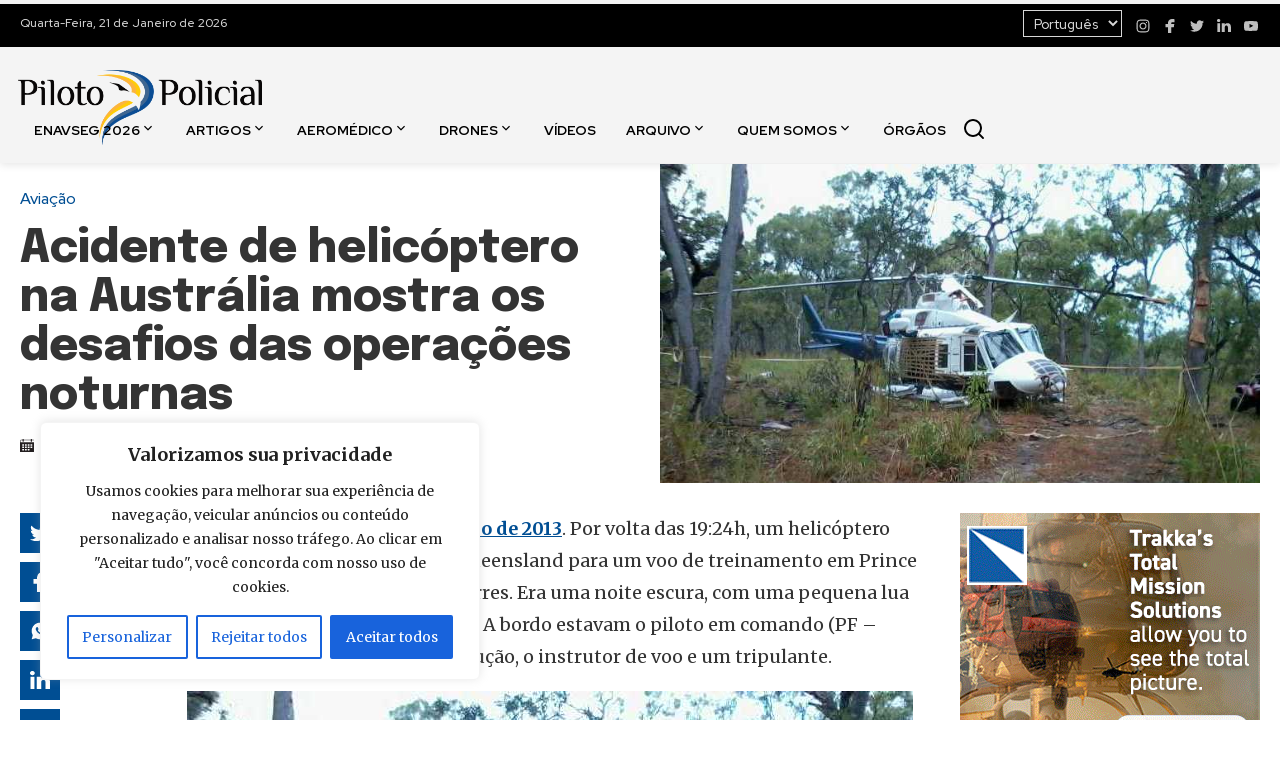

--- FILE ---
content_type: text/html; charset=UTF-8
request_url: https://www.pilotopolicial.com.br/acidente-de-helicoptero-na-australia-mostra-os-desafios-das-operacoes-noturnas/
body_size: 23279
content:
<!DOCTYPE html>
<html lang="pt-BR">
<head>
    <meta charset="UTF-8">
    <meta name="viewport" content="width=device-width, initial-scale=1.0">

    <link rel="apple-touch-icon" sizes="180x180" href="https://www.pilotopolicial.com.br/wp-content/themes/piloto-policial/assets/favicon/apple-touch-icon.png">
    <link rel="icon" type="image/png" sizes="32x32" href="https://www.pilotopolicial.com.br/wp-content/themes/piloto-policial/assets/favicon/favicon-32x32.png">
    <link rel="icon" type="image/png" sizes="16x16" href="https://www.pilotopolicial.com.br/wp-content/themes/piloto-policial/assets/favicon/favicon-16x16.png">
    <link rel="icon shortcut" href="https://www.pilotopolicial.com.br/wp-content/themes/piloto-policial/assets/favicon/favicon.ico">

    <link rel="stylesheet" type="text/css" href="https://www.pilotopolicial.com.br/wp-content/themes/piloto-policial/assets/main.css?v=20241218">

    <meta name='robots' content='index, follow, max-image-preview:large, max-snippet:-1, max-video-preview:-1' />
	<style>img:is([sizes="auto" i], [sizes^="auto," i]) { contain-intrinsic-size: 3000px 1500px }</style>
	
	<!-- This site is optimized with the Yoast SEO plugin v25.1 - https://yoast.com/wordpress/plugins/seo/ -->
	<title>Piloto Policial | Acidente de helicóptero na Austrália mostra os desafios das operações noturnas</title>
	<meta name="description" content="O acidente ocorreu em 13 de junho de 2013. Por volta das 19:24h, um helicóptero Bell 412 partiu de Horn Island, Queensland para um voo de treinamento em" />
	<link rel="canonical" href="https://www.pilotopolicial.com.br/acidente-de-helicoptero-na-australia-mostra-os-desafios-das-operacoes-noturnas/" />
	<meta property="og:locale" content="pt_BR" />
	<meta property="og:type" content="article" />
	<meta property="og:title" content="Piloto Policial | Acidente de helicóptero na Austrália mostra os desafios das operações noturnas" />
	<meta property="og:description" content="O acidente ocorreu em 13 de junho de 2013. Por volta das 19:24h, um helicóptero Bell 412 partiu de Horn Island, Queensland para um voo de treinamento em" />
	<meta property="og:url" content="https://www.pilotopolicial.com.br/acidente-de-helicoptero-na-australia-mostra-os-desafios-das-operacoes-noturnas/" />
	<meta property="og:site_name" content="Piloto Policial" />
	<meta property="article:publisher" content="https://www.facebook.com/pilotopolicial" />
	<meta property="article:author" content="https://www.facebook.com/pilotopolicial/?fref=ts" />
	<meta property="article:published_time" content="2013-10-15T18:00:12+00:00" />
	<meta property="og:image" content="https://www.pilotopolicial.com.br/wp-content/uploads/2013/10/Acidente-com-helicóptero-aeromédico-na-Austrália.jpeg" />
	<meta property="og:image:width" content="726" />
	<meta property="og:image:height" content="386" />
	<meta property="og:image:type" content="image/jpeg" />
	<meta name="author" content="Piloto Policial" />
	<meta name="twitter:card" content="summary_large_image" />
	<meta name="twitter:label1" content="Escrito por" />
	<meta name="twitter:data1" content="Piloto Policial" />
	<meta name="twitter:label2" content="Est. tempo de leitura" />
	<meta name="twitter:data2" content="3 minutos" />
	<script type="application/ld+json" class="yoast-schema-graph">{"@context":"https://schema.org","@graph":[{"@type":"Article","@id":"https://www.pilotopolicial.com.br/acidente-de-helicoptero-na-australia-mostra-os-desafios-das-operacoes-noturnas/#article","isPartOf":{"@id":"https://www.pilotopolicial.com.br/acidente-de-helicoptero-na-australia-mostra-os-desafios-das-operacoes-noturnas/"},"author":{"name":"Piloto Policial","@id":"https://www.pilotopolicial.com.br/#/schema/person/ee9005148ec050a83107609aaadf0403"},"headline":"Acidente de helicóptero na Austrália mostra os desafios das operações noturnas","datePublished":"2013-10-15T18:00:12+00:00","mainEntityOfPage":{"@id":"https://www.pilotopolicial.com.br/acidente-de-helicoptero-na-australia-mostra-os-desafios-das-operacoes-noturnas/"},"wordCount":595,"commentCount":1,"publisher":{"@id":"https://www.pilotopolicial.com.br/#organization"},"image":{"@id":"https://www.pilotopolicial.com.br/acidente-de-helicoptero-na-australia-mostra-os-desafios-das-operacoes-noturnas/#primaryimage"},"thumbnailUrl":"https://www.pilotopolicial.com.br/wp-content/uploads/2013/10/Acidente-com-helicóptero-aeromédico-na-Austrália.jpeg","keywords":["acidente","Austrália","resgate aeromédico"],"articleSection":["Acidentes","África e Oceania","Aviação"],"inLanguage":"pt-BR","potentialAction":[{"@type":"CommentAction","name":"Comment","target":["https://www.pilotopolicial.com.br/acidente-de-helicoptero-na-australia-mostra-os-desafios-das-operacoes-noturnas/#respond"]}]},{"@type":"WebPage","@id":"https://www.pilotopolicial.com.br/acidente-de-helicoptero-na-australia-mostra-os-desafios-das-operacoes-noturnas/","url":"https://www.pilotopolicial.com.br/acidente-de-helicoptero-na-australia-mostra-os-desafios-das-operacoes-noturnas/","name":"Piloto Policial | Acidente de helicóptero na Austrália mostra os desafios das operações noturnas","isPartOf":{"@id":"https://www.pilotopolicial.com.br/#website"},"primaryImageOfPage":{"@id":"https://www.pilotopolicial.com.br/acidente-de-helicoptero-na-australia-mostra-os-desafios-das-operacoes-noturnas/#primaryimage"},"image":{"@id":"https://www.pilotopolicial.com.br/acidente-de-helicoptero-na-australia-mostra-os-desafios-das-operacoes-noturnas/#primaryimage"},"thumbnailUrl":"https://www.pilotopolicial.com.br/wp-content/uploads/2013/10/Acidente-com-helicóptero-aeromédico-na-Austrália.jpeg","datePublished":"2013-10-15T18:00:12+00:00","description":"O acidente ocorreu em 13 de junho de 2013. Por volta das 19:24h, um helicóptero Bell 412 partiu de Horn Island, Queensland para um voo de treinamento em","breadcrumb":{"@id":"https://www.pilotopolicial.com.br/acidente-de-helicoptero-na-australia-mostra-os-desafios-das-operacoes-noturnas/#breadcrumb"},"inLanguage":"pt-BR","potentialAction":[{"@type":"ReadAction","target":["https://www.pilotopolicial.com.br/acidente-de-helicoptero-na-australia-mostra-os-desafios-das-operacoes-noturnas/"]}]},{"@type":"ImageObject","inLanguage":"pt-BR","@id":"https://www.pilotopolicial.com.br/acidente-de-helicoptero-na-australia-mostra-os-desafios-das-operacoes-noturnas/#primaryimage","url":"https://www.pilotopolicial.com.br/wp-content/uploads/2013/10/Acidente-com-helicóptero-aeromédico-na-Austrália.jpeg","contentUrl":"https://www.pilotopolicial.com.br/wp-content/uploads/2013/10/Acidente-com-helicóptero-aeromédico-na-Austrália.jpeg","width":726,"height":386},{"@type":"BreadcrumbList","@id":"https://www.pilotopolicial.com.br/acidente-de-helicoptero-na-australia-mostra-os-desafios-das-operacoes-noturnas/#breadcrumb","itemListElement":[{"@type":"ListItem","position":1,"name":"Início","item":"https://www.pilotopolicial.com.br/"},{"@type":"ListItem","position":2,"name":"Publicações","item":"https://www.pilotopolicial.com.br/publicacoes/"},{"@type":"ListItem","position":3,"name":"Acidente de helicóptero na Austrália mostra os desafios das operações noturnas"}]},{"@type":"WebSite","@id":"https://www.pilotopolicial.com.br/#website","url":"https://www.pilotopolicial.com.br/","name":"Piloto Policial","description":"Notícias sobre Aviação de Segurança Pública","publisher":{"@id":"https://www.pilotopolicial.com.br/#organization"},"potentialAction":[{"@type":"SearchAction","target":{"@type":"EntryPoint","urlTemplate":"https://www.pilotopolicial.com.br/?s={search_term_string}"},"query-input":{"@type":"PropertyValueSpecification","valueRequired":true,"valueName":"search_term_string"}}],"inLanguage":"pt-BR"},{"@type":"Organization","@id":"https://www.pilotopolicial.com.br/#organization","name":"Piloto Policial","url":"https://www.pilotopolicial.com.br/","logo":{"@type":"ImageObject","inLanguage":"pt-BR","@id":"https://www.pilotopolicial.com.br/#/schema/logo/image/","url":"https://www.pilotopolicial.com.br/wp-content/uploads/2024/07/piloto-policial-logo.png","contentUrl":"https://www.pilotopolicial.com.br/wp-content/uploads/2024/07/piloto-policial-logo.png","width":488,"height":170,"caption":"Piloto Policial"},"image":{"@id":"https://www.pilotopolicial.com.br/#/schema/logo/image/"},"sameAs":["https://www.facebook.com/pilotopolicial","https://www.instagram.com/sitepilotopolicial/","https://www.linkedin.com/company/pilotopolicial","https://www.youtube.com/pilotopolicial"]},{"@type":"Person","@id":"https://www.pilotopolicial.com.br/#/schema/person/ee9005148ec050a83107609aaadf0403","name":"Piloto Policial","image":{"@type":"ImageObject","inLanguage":"pt-BR","@id":"https://www.pilotopolicial.com.br/#/schema/person/image/","url":"https://secure.gravatar.com/avatar/db0c27fd5de85c7100746a04fc1b5db5a9f4e470af14d20f16bd627ef613e046?s=96&d=mm&r=g","contentUrl":"https://secure.gravatar.com/avatar/db0c27fd5de85c7100746a04fc1b5db5a9f4e470af14d20f16bd627ef613e046?s=96&d=mm&r=g","caption":"Piloto Policial"},"sameAs":["http://www.pilotopolicial.com.br","https://www.facebook.com/pilotopolicial/?fref=ts"]}]}</script>
	<!-- / Yoast SEO plugin. -->


<link rel='dns-prefetch' href='//ajax.cloudflare.com' />
<link rel='dns-prefetch' href='//fonts.googleapis.com' />
<link rel='dns-prefetch' href='//a.optnmnstr.com' />
<link rel='dns-prefetch' href='//0.gravatar.com' />
<link rel='dns-prefetch' href='//1.gravatar.com' />
<link rel='dns-prefetch' href='//2.gravatar.com' />
<link rel='dns-prefetch' href='//static.xx.fbcdn.net' />
<link rel='dns-prefetch' href='//barra.r7.com' />
<link rel='dns-prefetch' href='//audience-mostread.r7.com' />
<link rel='dns-prefetch' href='//b.scorecardresearch.com' />
<link rel='dns-prefetch' href='//load.sumome.com' />
<link rel='dns-prefetch' href='//api.cazamba.com' />
<link rel='dns-prefetch' href='//po.st' />
<link rel='dns-prefetch' href='//i.po.st' />
<link rel='dns-prefetch' href='//google-analytics.com' />
<link rel='dns-prefetch' href='//ga.getresponse.com' />
<link rel='dns-prefetch' href='//cdn.taboola.com' />
<link rel="alternate" type="application/rss+xml" title="Feed de comentários para Piloto Policial &raquo; Acidente de helicóptero na Austrália mostra os desafios das operações noturnas" href="https://www.pilotopolicial.com.br/acidente-de-helicoptero-na-australia-mostra-os-desafios-das-operacoes-noturnas/feed/" />
<style id='wp-emoji-styles-inline-css' type='text/css'>

	img.wp-smiley, img.emoji {
		display: inline !important;
		border: none !important;
		box-shadow: none !important;
		height: 1em !important;
		width: 1em !important;
		margin: 0 0.07em !important;
		vertical-align: -0.1em !important;
		background: none !important;
		padding: 0 !important;
	}
</style>
<link rel='stylesheet' id='wp-block-library-css' href='https://www.pilotopolicial.com.br/wp-includes/css/dist/block-library/style.min.css?ver=6.8.3' type='text/css' media='all' />
<style id='classic-theme-styles-inline-css' type='text/css'>
/*! This file is auto-generated */
.wp-block-button__link{color:#fff;background-color:#32373c;border-radius:9999px;box-shadow:none;text-decoration:none;padding:calc(.667em + 2px) calc(1.333em + 2px);font-size:1.125em}.wp-block-file__button{background:#32373c;color:#fff;text-decoration:none}
</style>
<style id='global-styles-inline-css' type='text/css'>
:root{--wp--preset--aspect-ratio--square: 1;--wp--preset--aspect-ratio--4-3: 4/3;--wp--preset--aspect-ratio--3-4: 3/4;--wp--preset--aspect-ratio--3-2: 3/2;--wp--preset--aspect-ratio--2-3: 2/3;--wp--preset--aspect-ratio--16-9: 16/9;--wp--preset--aspect-ratio--9-16: 9/16;--wp--preset--color--black: #000000;--wp--preset--color--cyan-bluish-gray: #abb8c3;--wp--preset--color--white: #ffffff;--wp--preset--color--pale-pink: #f78da7;--wp--preset--color--vivid-red: #cf2e2e;--wp--preset--color--luminous-vivid-orange: #ff6900;--wp--preset--color--luminous-vivid-amber: #fcb900;--wp--preset--color--light-green-cyan: #7bdcb5;--wp--preset--color--vivid-green-cyan: #00d084;--wp--preset--color--pale-cyan-blue: #8ed1fc;--wp--preset--color--vivid-cyan-blue: #0693e3;--wp--preset--color--vivid-purple: #9b51e0;--wp--preset--gradient--vivid-cyan-blue-to-vivid-purple: linear-gradient(135deg,rgba(6,147,227,1) 0%,rgb(155,81,224) 100%);--wp--preset--gradient--light-green-cyan-to-vivid-green-cyan: linear-gradient(135deg,rgb(122,220,180) 0%,rgb(0,208,130) 100%);--wp--preset--gradient--luminous-vivid-amber-to-luminous-vivid-orange: linear-gradient(135deg,rgba(252,185,0,1) 0%,rgba(255,105,0,1) 100%);--wp--preset--gradient--luminous-vivid-orange-to-vivid-red: linear-gradient(135deg,rgba(255,105,0,1) 0%,rgb(207,46,46) 100%);--wp--preset--gradient--very-light-gray-to-cyan-bluish-gray: linear-gradient(135deg,rgb(238,238,238) 0%,rgb(169,184,195) 100%);--wp--preset--gradient--cool-to-warm-spectrum: linear-gradient(135deg,rgb(74,234,220) 0%,rgb(151,120,209) 20%,rgb(207,42,186) 40%,rgb(238,44,130) 60%,rgb(251,105,98) 80%,rgb(254,248,76) 100%);--wp--preset--gradient--blush-light-purple: linear-gradient(135deg,rgb(255,206,236) 0%,rgb(152,150,240) 100%);--wp--preset--gradient--blush-bordeaux: linear-gradient(135deg,rgb(254,205,165) 0%,rgb(254,45,45) 50%,rgb(107,0,62) 100%);--wp--preset--gradient--luminous-dusk: linear-gradient(135deg,rgb(255,203,112) 0%,rgb(199,81,192) 50%,rgb(65,88,208) 100%);--wp--preset--gradient--pale-ocean: linear-gradient(135deg,rgb(255,245,203) 0%,rgb(182,227,212) 50%,rgb(51,167,181) 100%);--wp--preset--gradient--electric-grass: linear-gradient(135deg,rgb(202,248,128) 0%,rgb(113,206,126) 100%);--wp--preset--gradient--midnight: linear-gradient(135deg,rgb(2,3,129) 0%,rgb(40,116,252) 100%);--wp--preset--font-size--small: 13px;--wp--preset--font-size--medium: 20px;--wp--preset--font-size--large: 36px;--wp--preset--font-size--x-large: 42px;--wp--preset--spacing--20: 0.44rem;--wp--preset--spacing--30: 0.67rem;--wp--preset--spacing--40: 1rem;--wp--preset--spacing--50: 1.5rem;--wp--preset--spacing--60: 2.25rem;--wp--preset--spacing--70: 3.38rem;--wp--preset--spacing--80: 5.06rem;--wp--preset--shadow--natural: 6px 6px 9px rgba(0, 0, 0, 0.2);--wp--preset--shadow--deep: 12px 12px 50px rgba(0, 0, 0, 0.4);--wp--preset--shadow--sharp: 6px 6px 0px rgba(0, 0, 0, 0.2);--wp--preset--shadow--outlined: 6px 6px 0px -3px rgba(255, 255, 255, 1), 6px 6px rgba(0, 0, 0, 1);--wp--preset--shadow--crisp: 6px 6px 0px rgba(0, 0, 0, 1);}:where(.is-layout-flex){gap: 0.5em;}:where(.is-layout-grid){gap: 0.5em;}body .is-layout-flex{display: flex;}.is-layout-flex{flex-wrap: wrap;align-items: center;}.is-layout-flex > :is(*, div){margin: 0;}body .is-layout-grid{display: grid;}.is-layout-grid > :is(*, div){margin: 0;}:where(.wp-block-columns.is-layout-flex){gap: 2em;}:where(.wp-block-columns.is-layout-grid){gap: 2em;}:where(.wp-block-post-template.is-layout-flex){gap: 1.25em;}:where(.wp-block-post-template.is-layout-grid){gap: 1.25em;}.has-black-color{color: var(--wp--preset--color--black) !important;}.has-cyan-bluish-gray-color{color: var(--wp--preset--color--cyan-bluish-gray) !important;}.has-white-color{color: var(--wp--preset--color--white) !important;}.has-pale-pink-color{color: var(--wp--preset--color--pale-pink) !important;}.has-vivid-red-color{color: var(--wp--preset--color--vivid-red) !important;}.has-luminous-vivid-orange-color{color: var(--wp--preset--color--luminous-vivid-orange) !important;}.has-luminous-vivid-amber-color{color: var(--wp--preset--color--luminous-vivid-amber) !important;}.has-light-green-cyan-color{color: var(--wp--preset--color--light-green-cyan) !important;}.has-vivid-green-cyan-color{color: var(--wp--preset--color--vivid-green-cyan) !important;}.has-pale-cyan-blue-color{color: var(--wp--preset--color--pale-cyan-blue) !important;}.has-vivid-cyan-blue-color{color: var(--wp--preset--color--vivid-cyan-blue) !important;}.has-vivid-purple-color{color: var(--wp--preset--color--vivid-purple) !important;}.has-black-background-color{background-color: var(--wp--preset--color--black) !important;}.has-cyan-bluish-gray-background-color{background-color: var(--wp--preset--color--cyan-bluish-gray) !important;}.has-white-background-color{background-color: var(--wp--preset--color--white) !important;}.has-pale-pink-background-color{background-color: var(--wp--preset--color--pale-pink) !important;}.has-vivid-red-background-color{background-color: var(--wp--preset--color--vivid-red) !important;}.has-luminous-vivid-orange-background-color{background-color: var(--wp--preset--color--luminous-vivid-orange) !important;}.has-luminous-vivid-amber-background-color{background-color: var(--wp--preset--color--luminous-vivid-amber) !important;}.has-light-green-cyan-background-color{background-color: var(--wp--preset--color--light-green-cyan) !important;}.has-vivid-green-cyan-background-color{background-color: var(--wp--preset--color--vivid-green-cyan) !important;}.has-pale-cyan-blue-background-color{background-color: var(--wp--preset--color--pale-cyan-blue) !important;}.has-vivid-cyan-blue-background-color{background-color: var(--wp--preset--color--vivid-cyan-blue) !important;}.has-vivid-purple-background-color{background-color: var(--wp--preset--color--vivid-purple) !important;}.has-black-border-color{border-color: var(--wp--preset--color--black) !important;}.has-cyan-bluish-gray-border-color{border-color: var(--wp--preset--color--cyan-bluish-gray) !important;}.has-white-border-color{border-color: var(--wp--preset--color--white) !important;}.has-pale-pink-border-color{border-color: var(--wp--preset--color--pale-pink) !important;}.has-vivid-red-border-color{border-color: var(--wp--preset--color--vivid-red) !important;}.has-luminous-vivid-orange-border-color{border-color: var(--wp--preset--color--luminous-vivid-orange) !important;}.has-luminous-vivid-amber-border-color{border-color: var(--wp--preset--color--luminous-vivid-amber) !important;}.has-light-green-cyan-border-color{border-color: var(--wp--preset--color--light-green-cyan) !important;}.has-vivid-green-cyan-border-color{border-color: var(--wp--preset--color--vivid-green-cyan) !important;}.has-pale-cyan-blue-border-color{border-color: var(--wp--preset--color--pale-cyan-blue) !important;}.has-vivid-cyan-blue-border-color{border-color: var(--wp--preset--color--vivid-cyan-blue) !important;}.has-vivid-purple-border-color{border-color: var(--wp--preset--color--vivid-purple) !important;}.has-vivid-cyan-blue-to-vivid-purple-gradient-background{background: var(--wp--preset--gradient--vivid-cyan-blue-to-vivid-purple) !important;}.has-light-green-cyan-to-vivid-green-cyan-gradient-background{background: var(--wp--preset--gradient--light-green-cyan-to-vivid-green-cyan) !important;}.has-luminous-vivid-amber-to-luminous-vivid-orange-gradient-background{background: var(--wp--preset--gradient--luminous-vivid-amber-to-luminous-vivid-orange) !important;}.has-luminous-vivid-orange-to-vivid-red-gradient-background{background: var(--wp--preset--gradient--luminous-vivid-orange-to-vivid-red) !important;}.has-very-light-gray-to-cyan-bluish-gray-gradient-background{background: var(--wp--preset--gradient--very-light-gray-to-cyan-bluish-gray) !important;}.has-cool-to-warm-spectrum-gradient-background{background: var(--wp--preset--gradient--cool-to-warm-spectrum) !important;}.has-blush-light-purple-gradient-background{background: var(--wp--preset--gradient--blush-light-purple) !important;}.has-blush-bordeaux-gradient-background{background: var(--wp--preset--gradient--blush-bordeaux) !important;}.has-luminous-dusk-gradient-background{background: var(--wp--preset--gradient--luminous-dusk) !important;}.has-pale-ocean-gradient-background{background: var(--wp--preset--gradient--pale-ocean) !important;}.has-electric-grass-gradient-background{background: var(--wp--preset--gradient--electric-grass) !important;}.has-midnight-gradient-background{background: var(--wp--preset--gradient--midnight) !important;}.has-small-font-size{font-size: var(--wp--preset--font-size--small) !important;}.has-medium-font-size{font-size: var(--wp--preset--font-size--medium) !important;}.has-large-font-size{font-size: var(--wp--preset--font-size--large) !important;}.has-x-large-font-size{font-size: var(--wp--preset--font-size--x-large) !important;}
:where(.wp-block-post-template.is-layout-flex){gap: 1.25em;}:where(.wp-block-post-template.is-layout-grid){gap: 1.25em;}
:where(.wp-block-columns.is-layout-flex){gap: 2em;}:where(.wp-block-columns.is-layout-grid){gap: 2em;}
:root :where(.wp-block-pullquote){font-size: 1.5em;line-height: 1.6;}
</style>
<link rel='stylesheet' id='contact-form-7-css' href='https://www.pilotopolicial.com.br/wp-content/plugins/contact-form-7/includes/css/styles.css?ver=6.0.6' type='text/css' media='all' />
<link rel='stylesheet' id='css-glightbox-css' href='https://www.pilotopolicial.com.br/wp-content/themes/piloto-policial/assets/vendor/glightbox.min.css?ver=20240722' type='text/css' media='screen' />
<link rel='stylesheet' id='css-notyf-css' href='https://www.pilotopolicial.com.br/wp-content/themes/piloto-policial/assets/vendor/notyf.min.css?ver=20240722' type='text/css' media='screen' />
<script type="text/javascript" id="cookie-law-info-js-extra">
/* <![CDATA[ */
var _ckyConfig = {"_ipData":[],"_assetsURL":"https:\/\/www.pilotopolicial.com.br\/wp-content\/plugins\/cookie-law-info\/lite\/frontend\/images\/","_publicURL":"https:\/\/www.pilotopolicial.com.br","_expiry":"365","_categories":[{"name":"Necessary","slug":"necessary","isNecessary":true,"ccpaDoNotSell":true,"cookies":[],"active":true,"defaultConsent":{"gdpr":true,"ccpa":true}},{"name":"Functional","slug":"functional","isNecessary":false,"ccpaDoNotSell":true,"cookies":[],"active":true,"defaultConsent":{"gdpr":false,"ccpa":false}},{"name":"Analytics","slug":"analytics","isNecessary":false,"ccpaDoNotSell":true,"cookies":[],"active":true,"defaultConsent":{"gdpr":false,"ccpa":false}},{"name":"Performance","slug":"performance","isNecessary":false,"ccpaDoNotSell":true,"cookies":[],"active":true,"defaultConsent":{"gdpr":false,"ccpa":false}},{"name":"Advertisement","slug":"advertisement","isNecessary":false,"ccpaDoNotSell":true,"cookies":[],"active":true,"defaultConsent":{"gdpr":false,"ccpa":false}}],"_activeLaw":"gdpr","_rootDomain":"","_block":"1","_showBanner":"1","_bannerConfig":{"settings":{"type":"box","preferenceCenterType":"popup","position":"bottom-left","applicableLaw":"gdpr"},"behaviours":{"reloadBannerOnAccept":false,"loadAnalyticsByDefault":false,"animations":{"onLoad":"animate","onHide":"sticky"}},"config":{"revisitConsent":{"status":true,"tag":"revisit-consent","position":"bottom-left","meta":{"url":"#"},"styles":{"background-color":"#0056A7"},"elements":{"title":{"type":"text","tag":"revisit-consent-title","status":true,"styles":{"color":"#0056a7"}}}},"preferenceCenter":{"toggle":{"status":true,"tag":"detail-category-toggle","type":"toggle","states":{"active":{"styles":{"background-color":"#1863DC"}},"inactive":{"styles":{"background-color":"#D0D5D2"}}}}},"categoryPreview":{"status":false,"toggle":{"status":true,"tag":"detail-category-preview-toggle","type":"toggle","states":{"active":{"styles":{"background-color":"#1863DC"}},"inactive":{"styles":{"background-color":"#D0D5D2"}}}}},"videoPlaceholder":{"status":true,"styles":{"background-color":"#000000","border-color":"#000000","color":"#ffffff"}},"readMore":{"status":false,"tag":"readmore-button","type":"link","meta":{"noFollow":true,"newTab":true},"styles":{"color":"#1863DC","background-color":"transparent","border-color":"transparent"}},"auditTable":{"status":true},"optOption":{"status":true,"toggle":{"status":true,"tag":"optout-option-toggle","type":"toggle","states":{"active":{"styles":{"background-color":"#1863dc"}},"inactive":{"styles":{"background-color":"#FFFFFF"}}}}}}},"_version":"3.2.10","_logConsent":"1","_tags":[{"tag":"accept-button","styles":{"color":"#FFFFFF","background-color":"#1863DC","border-color":"#1863DC"}},{"tag":"reject-button","styles":{"color":"#1863DC","background-color":"transparent","border-color":"#1863DC"}},{"tag":"settings-button","styles":{"color":"#1863DC","background-color":"transparent","border-color":"#1863DC"}},{"tag":"readmore-button","styles":{"color":"#1863DC","background-color":"transparent","border-color":"transparent"}},{"tag":"donotsell-button","styles":{"color":"#1863DC","background-color":"transparent","border-color":"transparent"}},{"tag":"accept-button","styles":{"color":"#FFFFFF","background-color":"#1863DC","border-color":"#1863DC"}},{"tag":"revisit-consent","styles":{"background-color":"#0056A7"}}],"_shortCodes":[{"key":"cky_readmore","content":"<a href=\"#\" class=\"cky-policy\" aria-label=\"Cookie Policy\" target=\"_blank\" rel=\"noopener\" data-cky-tag=\"readmore-button\">Cookie Policy<\/a>","tag":"readmore-button","status":false,"attributes":{"rel":"nofollow","target":"_blank"}},{"key":"cky_show_desc","content":"<button class=\"cky-show-desc-btn\" data-cky-tag=\"show-desc-button\" aria-label=\"Ver mais\">Ver mais<\/button>","tag":"show-desc-button","status":true,"attributes":[]},{"key":"cky_hide_desc","content":"<button class=\"cky-show-desc-btn\" data-cky-tag=\"hide-desc-button\" aria-label=\"Ver menos\">Ver menos<\/button>","tag":"hide-desc-button","status":true,"attributes":[]},{"key":"cky_category_toggle_label","content":"[cky_{{status}}_category_label] [cky_preference_{{category_slug}}_title]","tag":"","status":true,"attributes":[]},{"key":"cky_enable_category_label","content":"Enable","tag":"","status":true,"attributes":[]},{"key":"cky_disable_category_label","content":"Disable","tag":"","status":true,"attributes":[]},{"key":"cky_video_placeholder","content":"<div class=\"video-placeholder-normal\" data-cky-tag=\"video-placeholder\" id=\"[UNIQUEID]\"><p class=\"video-placeholder-text-normal\" data-cky-tag=\"placeholder-title\">Por favor, aceite os cookies para acessar este conte\u00fado<\/p><\/div>","tag":"","status":true,"attributes":[]},{"key":"cky_enable_optout_label","content":"Enable","tag":"","status":true,"attributes":[]},{"key":"cky_disable_optout_label","content":"Disable","tag":"","status":true,"attributes":[]},{"key":"cky_optout_toggle_label","content":"[cky_{{status}}_optout_label] [cky_optout_option_title]","tag":"","status":true,"attributes":[]},{"key":"cky_optout_option_title","content":"Do Not Sell or Share My Personal Information","tag":"","status":true,"attributes":[]},{"key":"cky_optout_close_label","content":"Close","tag":"","status":true,"attributes":[]}],"_rtl":"","_language":"en","_providersToBlock":[]};
var _ckyStyles = {"css":".cky-overlay{background: #000000; opacity: 0.4; position: fixed; top: 0; left: 0; width: 100%; height: 100%; z-index: 99999999;}.cky-hide{display: none;}.cky-btn-revisit-wrapper{display: flex; align-items: center; justify-content: center; background: #0056a7; width: 45px; height: 45px; border-radius: 50%; position: fixed; z-index: 999999; cursor: pointer;}.cky-revisit-bottom-left{bottom: 15px; left: 15px;}.cky-revisit-bottom-right{bottom: 15px; right: 15px;}.cky-btn-revisit-wrapper .cky-btn-revisit{display: flex; align-items: center; justify-content: center; background: none; border: none; cursor: pointer; position: relative; margin: 0; padding: 0;}.cky-btn-revisit-wrapper .cky-btn-revisit img{max-width: fit-content; margin: 0; height: 30px; width: 30px;}.cky-revisit-bottom-left:hover::before{content: attr(data-tooltip); position: absolute; background: #4e4b66; color: #ffffff; left: calc(100% + 7px); font-size: 12px; line-height: 16px; width: max-content; padding: 4px 8px; border-radius: 4px;}.cky-revisit-bottom-left:hover::after{position: absolute; content: \"\"; border: 5px solid transparent; left: calc(100% + 2px); border-left-width: 0; border-right-color: #4e4b66;}.cky-revisit-bottom-right:hover::before{content: attr(data-tooltip); position: absolute; background: #4e4b66; color: #ffffff; right: calc(100% + 7px); font-size: 12px; line-height: 16px; width: max-content; padding: 4px 8px; border-radius: 4px;}.cky-revisit-bottom-right:hover::after{position: absolute; content: \"\"; border: 5px solid transparent; right: calc(100% + 2px); border-right-width: 0; border-left-color: #4e4b66;}.cky-revisit-hide{display: none;}.cky-consent-container{position: fixed; width: 440px; box-sizing: border-box; z-index: 9999999; border-radius: 6px;}.cky-consent-container .cky-consent-bar{background: #ffffff; border: 1px solid; padding: 20px 26px; box-shadow: 0 -1px 10px 0 #acabab4d; border-radius: 6px;}.cky-box-bottom-left{bottom: 40px; left: 40px;}.cky-box-bottom-right{bottom: 40px; right: 40px;}.cky-box-top-left{top: 40px; left: 40px;}.cky-box-top-right{top: 40px; right: 40px;}.cky-custom-brand-logo-wrapper .cky-custom-brand-logo{width: 100px; height: auto; margin: 0 0 12px 0;}.cky-notice .cky-title{color: #212121; font-weight: 700; font-size: 18px; line-height: 24px; margin: 0 0 12px 0;}.cky-notice-des *,.cky-preference-content-wrapper *,.cky-accordion-header-des *,.cky-gpc-wrapper .cky-gpc-desc *{font-size: 14px;}.cky-notice-des{color: #212121; font-size: 14px; line-height: 24px; font-weight: 400;}.cky-notice-des img{height: 25px; width: 25px;}.cky-consent-bar .cky-notice-des p,.cky-gpc-wrapper .cky-gpc-desc p,.cky-preference-body-wrapper .cky-preference-content-wrapper p,.cky-accordion-header-wrapper .cky-accordion-header-des p,.cky-cookie-des-table li div:last-child p{color: inherit; margin-top: 0; overflow-wrap: break-word;}.cky-notice-des P:last-child,.cky-preference-content-wrapper p:last-child,.cky-cookie-des-table li div:last-child p:last-child,.cky-gpc-wrapper .cky-gpc-desc p:last-child{margin-bottom: 0;}.cky-notice-des a.cky-policy,.cky-notice-des button.cky-policy{font-size: 14px; color: #1863dc; white-space: nowrap; cursor: pointer; background: transparent; border: 1px solid; text-decoration: underline;}.cky-notice-des button.cky-policy{padding: 0;}.cky-notice-des a.cky-policy:focus-visible,.cky-notice-des button.cky-policy:focus-visible,.cky-preference-content-wrapper .cky-show-desc-btn:focus-visible,.cky-accordion-header .cky-accordion-btn:focus-visible,.cky-preference-header .cky-btn-close:focus-visible,.cky-switch input[type=\"checkbox\"]:focus-visible,.cky-footer-wrapper a:focus-visible,.cky-btn:focus-visible{outline: 2px solid #1863dc; outline-offset: 2px;}.cky-btn:focus:not(:focus-visible),.cky-accordion-header .cky-accordion-btn:focus:not(:focus-visible),.cky-preference-content-wrapper .cky-show-desc-btn:focus:not(:focus-visible),.cky-btn-revisit-wrapper .cky-btn-revisit:focus:not(:focus-visible),.cky-preference-header .cky-btn-close:focus:not(:focus-visible),.cky-consent-bar .cky-banner-btn-close:focus:not(:focus-visible){outline: 0;}button.cky-show-desc-btn:not(:hover):not(:active){color: #1863dc; background: transparent;}button.cky-accordion-btn:not(:hover):not(:active),button.cky-banner-btn-close:not(:hover):not(:active),button.cky-btn-revisit:not(:hover):not(:active),button.cky-btn-close:not(:hover):not(:active){background: transparent;}.cky-consent-bar button:hover,.cky-modal.cky-modal-open button:hover,.cky-consent-bar button:focus,.cky-modal.cky-modal-open button:focus{text-decoration: none;}.cky-notice-btn-wrapper{display: flex; justify-content: flex-start; align-items: center; flex-wrap: wrap; margin-top: 16px;}.cky-notice-btn-wrapper .cky-btn{text-shadow: none; box-shadow: none;}.cky-btn{flex: auto; max-width: 100%; font-size: 14px; font-family: inherit; line-height: 24px; padding: 8px; font-weight: 500; margin: 0 8px 0 0; border-radius: 2px; cursor: pointer; text-align: center; text-transform: none; min-height: 0;}.cky-btn:hover{opacity: 0.8;}.cky-btn-customize{color: #1863dc; background: transparent; border: 2px solid #1863dc;}.cky-btn-reject{color: #1863dc; background: transparent; border: 2px solid #1863dc;}.cky-btn-accept{background: #1863dc; color: #ffffff; border: 2px solid #1863dc;}.cky-btn:last-child{margin-right: 0;}@media (max-width: 576px){.cky-box-bottom-left{bottom: 0; left: 0;}.cky-box-bottom-right{bottom: 0; right: 0;}.cky-box-top-left{top: 0; left: 0;}.cky-box-top-right{top: 0; right: 0;}}@media (max-width: 440px){.cky-box-bottom-left, .cky-box-bottom-right, .cky-box-top-left, .cky-box-top-right{width: 100%; max-width: 100%;}.cky-consent-container .cky-consent-bar{padding: 20px 0;}.cky-custom-brand-logo-wrapper, .cky-notice .cky-title, .cky-notice-des, .cky-notice-btn-wrapper{padding: 0 24px;}.cky-notice-des{max-height: 40vh; overflow-y: scroll;}.cky-notice-btn-wrapper{flex-direction: column; margin-top: 0;}.cky-btn{width: 100%; margin: 10px 0 0 0;}.cky-notice-btn-wrapper .cky-btn-customize{order: 2;}.cky-notice-btn-wrapper .cky-btn-reject{order: 3;}.cky-notice-btn-wrapper .cky-btn-accept{order: 1; margin-top: 16px;}}@media (max-width: 352px){.cky-notice .cky-title{font-size: 16px;}.cky-notice-des *{font-size: 12px;}.cky-notice-des, .cky-btn{font-size: 12px;}}.cky-modal.cky-modal-open{display: flex; visibility: visible; -webkit-transform: translate(-50%, -50%); -moz-transform: translate(-50%, -50%); -ms-transform: translate(-50%, -50%); -o-transform: translate(-50%, -50%); transform: translate(-50%, -50%); top: 50%; left: 50%; transition: all 1s ease;}.cky-modal{box-shadow: 0 32px 68px rgba(0, 0, 0, 0.3); margin: 0 auto; position: fixed; max-width: 100%; background: #ffffff; top: 50%; box-sizing: border-box; border-radius: 6px; z-index: 999999999; color: #212121; -webkit-transform: translate(-50%, 100%); -moz-transform: translate(-50%, 100%); -ms-transform: translate(-50%, 100%); -o-transform: translate(-50%, 100%); transform: translate(-50%, 100%); visibility: hidden; transition: all 0s ease;}.cky-preference-center{max-height: 79vh; overflow: hidden; width: 845px; overflow: hidden; flex: 1 1 0; display: flex; flex-direction: column; border-radius: 6px;}.cky-preference-header{display: flex; align-items: center; justify-content: space-between; padding: 22px 24px; border-bottom: 1px solid;}.cky-preference-header .cky-preference-title{font-size: 18px; font-weight: 700; line-height: 24px;}.cky-preference-header .cky-btn-close{margin: 0; cursor: pointer; vertical-align: middle; padding: 0; background: none; border: none; width: auto; height: auto; min-height: 0; line-height: 0; text-shadow: none; box-shadow: none;}.cky-preference-header .cky-btn-close img{margin: 0; height: 10px; width: 10px;}.cky-preference-body-wrapper{padding: 0 24px; flex: 1; overflow: auto; box-sizing: border-box;}.cky-preference-content-wrapper,.cky-gpc-wrapper .cky-gpc-desc{font-size: 14px; line-height: 24px; font-weight: 400; padding: 12px 0;}.cky-preference-content-wrapper{border-bottom: 1px solid;}.cky-preference-content-wrapper img{height: 25px; width: 25px;}.cky-preference-content-wrapper .cky-show-desc-btn{font-size: 14px; font-family: inherit; color: #1863dc; text-decoration: none; line-height: 24px; padding: 0; margin: 0; white-space: nowrap; cursor: pointer; background: transparent; border-color: transparent; text-transform: none; min-height: 0; text-shadow: none; box-shadow: none;}.cky-accordion-wrapper{margin-bottom: 10px;}.cky-accordion{border-bottom: 1px solid;}.cky-accordion:last-child{border-bottom: none;}.cky-accordion .cky-accordion-item{display: flex; margin-top: 10px;}.cky-accordion .cky-accordion-body{display: none;}.cky-accordion.cky-accordion-active .cky-accordion-body{display: block; padding: 0 22px; margin-bottom: 16px;}.cky-accordion-header-wrapper{cursor: pointer; width: 100%;}.cky-accordion-item .cky-accordion-header{display: flex; justify-content: space-between; align-items: center;}.cky-accordion-header .cky-accordion-btn{font-size: 16px; font-family: inherit; color: #212121; line-height: 24px; background: none; border: none; font-weight: 700; padding: 0; margin: 0; cursor: pointer; text-transform: none; min-height: 0; text-shadow: none; box-shadow: none;}.cky-accordion-header .cky-always-active{color: #008000; font-weight: 600; line-height: 24px; font-size: 14px;}.cky-accordion-header-des{font-size: 14px; line-height: 24px; margin: 10px 0 16px 0;}.cky-accordion-chevron{margin-right: 22px; position: relative; cursor: pointer;}.cky-accordion-chevron-hide{display: none;}.cky-accordion .cky-accordion-chevron i::before{content: \"\"; position: absolute; border-right: 1.4px solid; border-bottom: 1.4px solid; border-color: inherit; height: 6px; width: 6px; -webkit-transform: rotate(-45deg); -moz-transform: rotate(-45deg); -ms-transform: rotate(-45deg); -o-transform: rotate(-45deg); transform: rotate(-45deg); transition: all 0.2s ease-in-out; top: 8px;}.cky-accordion.cky-accordion-active .cky-accordion-chevron i::before{-webkit-transform: rotate(45deg); -moz-transform: rotate(45deg); -ms-transform: rotate(45deg); -o-transform: rotate(45deg); transform: rotate(45deg);}.cky-audit-table{background: #f4f4f4; border-radius: 6px;}.cky-audit-table .cky-empty-cookies-text{color: inherit; font-size: 12px; line-height: 24px; margin: 0; padding: 10px;}.cky-audit-table .cky-cookie-des-table{font-size: 12px; line-height: 24px; font-weight: normal; padding: 15px 10px; border-bottom: 1px solid; border-bottom-color: inherit; margin: 0;}.cky-audit-table .cky-cookie-des-table:last-child{border-bottom: none;}.cky-audit-table .cky-cookie-des-table li{list-style-type: none; display: flex; padding: 3px 0;}.cky-audit-table .cky-cookie-des-table li:first-child{padding-top: 0;}.cky-cookie-des-table li div:first-child{width: 100px; font-weight: 600; word-break: break-word; word-wrap: break-word;}.cky-cookie-des-table li div:last-child{flex: 1; word-break: break-word; word-wrap: break-word; margin-left: 8px;}.cky-footer-shadow{display: block; width: 100%; height: 40px; background: linear-gradient(180deg, rgba(255, 255, 255, 0) 0%, #ffffff 100%); position: absolute; bottom: calc(100% - 1px);}.cky-footer-wrapper{position: relative;}.cky-prefrence-btn-wrapper{display: flex; flex-wrap: wrap; align-items: center; justify-content: center; padding: 22px 24px; border-top: 1px solid;}.cky-prefrence-btn-wrapper .cky-btn{flex: auto; max-width: 100%; text-shadow: none; box-shadow: none;}.cky-btn-preferences{color: #1863dc; background: transparent; border: 2px solid #1863dc;}.cky-preference-header,.cky-preference-body-wrapper,.cky-preference-content-wrapper,.cky-accordion-wrapper,.cky-accordion,.cky-accordion-wrapper,.cky-footer-wrapper,.cky-prefrence-btn-wrapper{border-color: inherit;}@media (max-width: 845px){.cky-modal{max-width: calc(100% - 16px);}}@media (max-width: 576px){.cky-modal{max-width: 100%;}.cky-preference-center{max-height: 100vh;}.cky-prefrence-btn-wrapper{flex-direction: column;}.cky-accordion.cky-accordion-active .cky-accordion-body{padding-right: 0;}.cky-prefrence-btn-wrapper .cky-btn{width: 100%; margin: 10px 0 0 0;}.cky-prefrence-btn-wrapper .cky-btn-reject{order: 3;}.cky-prefrence-btn-wrapper .cky-btn-accept{order: 1; margin-top: 0;}.cky-prefrence-btn-wrapper .cky-btn-preferences{order: 2;}}@media (max-width: 425px){.cky-accordion-chevron{margin-right: 15px;}.cky-notice-btn-wrapper{margin-top: 0;}.cky-accordion.cky-accordion-active .cky-accordion-body{padding: 0 15px;}}@media (max-width: 352px){.cky-preference-header .cky-preference-title{font-size: 16px;}.cky-preference-header{padding: 16px 24px;}.cky-preference-content-wrapper *, .cky-accordion-header-des *{font-size: 12px;}.cky-preference-content-wrapper, .cky-preference-content-wrapper .cky-show-more, .cky-accordion-header .cky-always-active, .cky-accordion-header-des, .cky-preference-content-wrapper .cky-show-desc-btn, .cky-notice-des a.cky-policy{font-size: 12px;}.cky-accordion-header .cky-accordion-btn{font-size: 14px;}}.cky-switch{display: flex;}.cky-switch input[type=\"checkbox\"]{position: relative; width: 44px; height: 24px; margin: 0; background: #d0d5d2; -webkit-appearance: none; border-radius: 50px; cursor: pointer; outline: 0; border: none; top: 0;}.cky-switch input[type=\"checkbox\"]:checked{background: #1863dc;}.cky-switch input[type=\"checkbox\"]:before{position: absolute; content: \"\"; height: 20px; width: 20px; left: 2px; bottom: 2px; border-radius: 50%; background-color: white; -webkit-transition: 0.4s; transition: 0.4s; margin: 0;}.cky-switch input[type=\"checkbox\"]:after{display: none;}.cky-switch input[type=\"checkbox\"]:checked:before{-webkit-transform: translateX(20px); -ms-transform: translateX(20px); transform: translateX(20px);}@media (max-width: 425px){.cky-switch input[type=\"checkbox\"]{width: 38px; height: 21px;}.cky-switch input[type=\"checkbox\"]:before{height: 17px; width: 17px;}.cky-switch input[type=\"checkbox\"]:checked:before{-webkit-transform: translateX(17px); -ms-transform: translateX(17px); transform: translateX(17px);}}.cky-consent-bar .cky-banner-btn-close{position: absolute; right: 9px; top: 5px; background: none; border: none; cursor: pointer; padding: 0; margin: 0; min-height: 0; line-height: 0; height: auto; width: auto; text-shadow: none; box-shadow: none;}.cky-consent-bar .cky-banner-btn-close img{height: 9px; width: 9px; margin: 0;}.cky-notice-group{font-size: 14px; line-height: 24px; font-weight: 400; color: #212121;}.cky-notice-btn-wrapper .cky-btn-do-not-sell{font-size: 14px; line-height: 24px; padding: 6px 0; margin: 0; font-weight: 500; background: none; border-radius: 2px; border: none; cursor: pointer; text-align: left; color: #1863dc; background: transparent; border-color: transparent; box-shadow: none; text-shadow: none;}.cky-consent-bar .cky-banner-btn-close:focus-visible,.cky-notice-btn-wrapper .cky-btn-do-not-sell:focus-visible,.cky-opt-out-btn-wrapper .cky-btn:focus-visible,.cky-opt-out-checkbox-wrapper input[type=\"checkbox\"].cky-opt-out-checkbox:focus-visible{outline: 2px solid #1863dc; outline-offset: 2px;}@media (max-width: 440px){.cky-consent-container{width: 100%;}}@media (max-width: 352px){.cky-notice-des a.cky-policy, .cky-notice-btn-wrapper .cky-btn-do-not-sell{font-size: 12px;}}.cky-opt-out-wrapper{padding: 12px 0;}.cky-opt-out-wrapper .cky-opt-out-checkbox-wrapper{display: flex; align-items: center;}.cky-opt-out-checkbox-wrapper .cky-opt-out-checkbox-label{font-size: 16px; font-weight: 700; line-height: 24px; margin: 0 0 0 12px; cursor: pointer;}.cky-opt-out-checkbox-wrapper input[type=\"checkbox\"].cky-opt-out-checkbox{background-color: #ffffff; border: 1px solid black; width: 20px; height: 18.5px; margin: 0; -webkit-appearance: none; position: relative; display: flex; align-items: center; justify-content: center; border-radius: 2px; cursor: pointer;}.cky-opt-out-checkbox-wrapper input[type=\"checkbox\"].cky-opt-out-checkbox:checked{background-color: #1863dc; border: none;}.cky-opt-out-checkbox-wrapper input[type=\"checkbox\"].cky-opt-out-checkbox:checked::after{left: 6px; bottom: 4px; width: 7px; height: 13px; border: solid #ffffff; border-width: 0 3px 3px 0; border-radius: 2px; -webkit-transform: rotate(45deg); -ms-transform: rotate(45deg); transform: rotate(45deg); content: \"\"; position: absolute; box-sizing: border-box;}.cky-opt-out-checkbox-wrapper.cky-disabled .cky-opt-out-checkbox-label,.cky-opt-out-checkbox-wrapper.cky-disabled input[type=\"checkbox\"].cky-opt-out-checkbox{cursor: no-drop;}.cky-gpc-wrapper{margin: 0 0 0 32px;}.cky-footer-wrapper .cky-opt-out-btn-wrapper{display: flex; flex-wrap: wrap; align-items: center; justify-content: center; padding: 22px 24px;}.cky-opt-out-btn-wrapper .cky-btn{flex: auto; max-width: 100%; text-shadow: none; box-shadow: none;}.cky-opt-out-btn-wrapper .cky-btn-cancel{border: 1px solid #dedfe0; background: transparent; color: #858585;}.cky-opt-out-btn-wrapper .cky-btn-confirm{background: #1863dc; color: #ffffff; border: 1px solid #1863dc;}@media (max-width: 352px){.cky-opt-out-checkbox-wrapper .cky-opt-out-checkbox-label{font-size: 14px;}.cky-gpc-wrapper .cky-gpc-desc, .cky-gpc-wrapper .cky-gpc-desc *{font-size: 12px;}.cky-opt-out-checkbox-wrapper input[type=\"checkbox\"].cky-opt-out-checkbox{width: 16px; height: 16px;}.cky-opt-out-checkbox-wrapper input[type=\"checkbox\"].cky-opt-out-checkbox:checked::after{left: 5px; bottom: 4px; width: 3px; height: 9px;}.cky-gpc-wrapper{margin: 0 0 0 28px;}}.video-placeholder-youtube{background-size: 100% 100%; background-position: center; background-repeat: no-repeat; background-color: #b2b0b059; position: relative; display: flex; align-items: center; justify-content: center; max-width: 100%;}.video-placeholder-text-youtube{text-align: center; align-items: center; padding: 10px 16px; background-color: #000000cc; color: #ffffff; border: 1px solid; border-radius: 2px; cursor: pointer;}.video-placeholder-normal{background-image: url(\"\/wp-content\/plugins\/cookie-law-info\/lite\/frontend\/images\/placeholder.svg\"); background-size: 80px; background-position: center; background-repeat: no-repeat; background-color: #b2b0b059; position: relative; display: flex; align-items: flex-end; justify-content: center; max-width: 100%;}.video-placeholder-text-normal{align-items: center; padding: 10px 16px; text-align: center; border: 1px solid; border-radius: 2px; cursor: pointer;}.cky-rtl{direction: rtl; text-align: right;}.cky-rtl .cky-banner-btn-close{left: 9px; right: auto;}.cky-rtl .cky-notice-btn-wrapper .cky-btn:last-child{margin-right: 8px;}.cky-rtl .cky-notice-btn-wrapper .cky-btn:first-child{margin-right: 0;}.cky-rtl .cky-notice-btn-wrapper{margin-left: 0; margin-right: 15px;}.cky-rtl .cky-prefrence-btn-wrapper .cky-btn{margin-right: 8px;}.cky-rtl .cky-prefrence-btn-wrapper .cky-btn:first-child{margin-right: 0;}.cky-rtl .cky-accordion .cky-accordion-chevron i::before{border: none; border-left: 1.4px solid; border-top: 1.4px solid; left: 12px;}.cky-rtl .cky-accordion.cky-accordion-active .cky-accordion-chevron i::before{-webkit-transform: rotate(-135deg); -moz-transform: rotate(-135deg); -ms-transform: rotate(-135deg); -o-transform: rotate(-135deg); transform: rotate(-135deg);}@media (max-width: 768px){.cky-rtl .cky-notice-btn-wrapper{margin-right: 0;}}@media (max-width: 576px){.cky-rtl .cky-notice-btn-wrapper .cky-btn:last-child{margin-right: 0;}.cky-rtl .cky-prefrence-btn-wrapper .cky-btn{margin-right: 0;}.cky-rtl .cky-accordion.cky-accordion-active .cky-accordion-body{padding: 0 22px 0 0;}}@media (max-width: 425px){.cky-rtl .cky-accordion.cky-accordion-active .cky-accordion-body{padding: 0 15px 0 0;}}.cky-rtl .cky-opt-out-btn-wrapper .cky-btn{margin-right: 12px;}.cky-rtl .cky-opt-out-btn-wrapper .cky-btn:first-child{margin-right: 0;}.cky-rtl .cky-opt-out-checkbox-wrapper .cky-opt-out-checkbox-label{margin: 0 12px 0 0;}"};
/* ]]> */
</script>
<script type="text/javascript" src="https://www.pilotopolicial.com.br/wp-content/plugins/cookie-law-info/lite/frontend/js/script.min.js?ver=3.2.10" id="cookie-law-info-js"></script>
<link rel="https://api.w.org/" href="https://www.pilotopolicial.com.br/wp-json/" /><link rel="alternate" title="JSON" type="application/json" href="https://www.pilotopolicial.com.br/wp-json/wp/v2/posts/52322" /><link rel="EditURI" type="application/rsd+xml" title="RSD" href="https://www.pilotopolicial.com.br/xmlrpc.php?rsd" />
<meta name="generator" content="WordPress 6.8.3" />
<link rel='shortlink' href='https://www.pilotopolicial.com.br/?p=52322' />
<link rel="alternate" title="oEmbed (JSON)" type="application/json+oembed" href="https://www.pilotopolicial.com.br/wp-json/oembed/1.0/embed?url=https%3A%2F%2Fwww.pilotopolicial.com.br%2Facidente-de-helicoptero-na-australia-mostra-os-desafios-das-operacoes-noturnas%2F" />
<link rel="alternate" title="oEmbed (XML)" type="text/xml+oembed" href="https://www.pilotopolicial.com.br/wp-json/oembed/1.0/embed?url=https%3A%2F%2Fwww.pilotopolicial.com.br%2Facidente-de-helicoptero-na-australia-mostra-os-desafios-das-operacoes-noturnas%2F&#038;format=xml" />
<style id="cky-style-inline">[data-cky-tag]{visibility:hidden;}</style><!-- Google tag (gtag.js) -->
<script async src="https://www.googletagmanager.com/gtag/js?id=G-YMKCFNLECG"></script>
<script>
  window.dataLayer = window.dataLayer || [];
  function gtag(){dataLayer.push(arguments);}
  gtag('js', new Date());

  gtag('config', 'G-YMKCFNLECG');
</script>
<script data-ad-client="ca-pub-4630781925404786" async src="https://pagead2.googlesyndication.com/pagead/js/adsbygoogle.js"></script><script data-no-minify="1" data-cfasync="false">(function(w,d){function a(){var b=d.createElement("script");b.async=!0;b.src="https://www.pilotopolicial.com.br/wp-content/plugins/wp-rocket/inc/front/js/lazyload.1.0.5.min.js";var a=d.getElementsByTagName("script")[0];a.parentNode.insertBefore(b,a)}w.attachEvent?w.attachEvent("onload",a):w.addEventListener("load",a,!1)})(window,document);</script></head>
<body id="piloto-policial" class="piloto-policial">
    
    <header class="header">
        <div class="bg-black hide-1024">
            <div class="wrap">
                <div class="bar sep1 row">
                    <p class="date col">
                        Quarta-Feira, 21 de Janeiro de 2026                    </p>

                    <nav class="links col">
                        <div id="google_translate_element" class="hide"></div>
                        
<select name="l" class="lang selector lang-selector">
    <option value="pt">Português</option>
    <option value="en">Inglês</option>
    <option value="es">Espanhol</option>
    </select>
                        <a href="https://www.instagram.com/sitepilotopolicial/" class="icon scale"><img src="https://www.pilotopolicial.com.br/wp-content/themes/piloto-policial/assets/svg/instagram.svg" alt="Instagram"></a><a href="https://www.facebook.com/pilotopolicial" class="icon scale"><img src="https://www.pilotopolicial.com.br/wp-content/themes/piloto-policial/assets/svg/facebook.svg" alt="Facebook"></a><a href="https://twitter.com/pilotopolicial" class="icon scale"><img src="https://www.pilotopolicial.com.br/wp-content/themes/piloto-policial/assets/svg/twitter.svg" alt="Twitter"></a><a href="https://www.linkedin.com/company/pilotopolicial" class="icon scale"><img src="https://www.pilotopolicial.com.br/wp-content/themes/piloto-policial/assets/svg/linkedin.svg" alt="Linkedin"></a><a href="https://www.youtube.com/pilotopolicial" class="icon scale"><img src="https://www.pilotopolicial.com.br/wp-content/themes/piloto-policial/assets/svg/youtube.svg" alt="Youtube"></a>                    </nav>
                </div>
            </div>
        </div>

        <div class="bg-gray shadow">
            <div class="wrap">
                <div class="entry sep2 row">
                    <h1 class="logo col full-1024">
                        <a href="https://www.pilotopolicial.com.br/" title="Piloto Policial">
                            <img src="[data-uri]" data-lazy-src="https://www.pilotopolicial.com.br/wp-content/uploads/2024/07/piloto-policial-logo.png" alt="Logo Piloto Policial" width="260" height="90">                        </a>
                    </h1>

                    <nav class="nav col full-1024">
                        <span class="bt-menu hide show-1024" id="bt-menu">
                            <span class="bar bar-1"></span>
                            <span class="bar bar-2"></span>
                            <span class="bar bar-3"></span>
                        </span>

                        <div class="nav-main hide-1024">
                            <h2 class="title hide show-1024">
                                Navegação
                            </h2>

                            <ul id="menu-cabecalho" class="menu"><li class="has-submenu"><a href="https://www.pilotopolicial.com.br/tag/enavseg-2026/">ENAVSEG 2026</a>
<ul class="submenu shadow">
	<li><a href="https://www.pilotopolicial.com.br/tag/enavseg-2025/">ENAVSEG 2025</a></li>
	<li><a href="https://www.pilotopolicial.com.br/tag/enavseg-2024/">ENAVSEG 2024</a></li>
	<li><a href="https://www.pilotopolicial.com.br/tag/enavseg-2023/">ENAVSEG 2023</a></li>
</ul>
</li>
<li class="has-submenu has-mega hide-1024"><a href="https://www.pilotopolicial.com.br/artigos/">Artigos</a>        <div class="submenu mega shadow">
            <ul class="row col">
                <li class="item one-fifth">
    <div class="box">
        <a href="https://www.pilotopolicial.com.br/contrato-de-gestao-na-aviacao-publica-eficiencia-transparencia-e-inovacao-na-administracao-da-frota-aerea/" title="Contrato de Gestão na Aviação Pública: Eficiência, Transparência e Inovação na Administração da Frota Aérea" class="thumb shadow link-image">
            <img width="280" height="157" src="https://www.pilotopolicial.com.br/wp-content/uploads/2025/12/Design-sem-nome-15-e1764812869178-280x157.jpg" class="attachment-blog size-blog wp-post-image" alt="" decoding="async" />        </a>
        <div class="entry">
            <div class="cat">
                <a href="https://www.pilotopolicial.com.br/artigos/" title="Mais conteúdo de Artigos">Artigos</a>            </div>

            <strong class="title">
                <a href="https://www.pilotopolicial.com.br/contrato-de-gestao-na-aviacao-publica-eficiencia-transparencia-e-inovacao-na-administracao-da-frota-aerea/" title="Contrato de Gestão na Aviação Pública: Eficiência, Transparência e Inovação na Administração da Frota Aérea" class="cat">
                    Contrato de Gestão na Aviação Pública: Eficiência, Transparência e Inovação na Administração da Frota Aérea                </a>
            </strong>
        </div>
    </div>
</li><li class="item one-fifth">
    <div class="box">
        <a href="https://www.pilotopolicial.com.br/a-aviacao-de-seguranca-publica-expansao-impacto-e-os-desafios-em-2025/" title="A Aviação de Segurança Pública: expansão, impacto e os desafios em 2025" class="thumb shadow link-image">
            <img width="280" height="157" src="https://www.pilotopolicial.com.br/wp-content/uploads/2025/11/Captura-de-tela-2025-11-23-180122-280x157.png" class="attachment-blog size-blog wp-post-image" alt="" decoding="async" />        </a>
        <div class="entry">
            <div class="cat">
                <a href="https://www.pilotopolicial.com.br/fnavseg/" title="Mais conteúdo de ENCONTRO NACIONAL">ENCONTRO NACIONAL</a>            </div>

            <strong class="title">
                <a href="https://www.pilotopolicial.com.br/a-aviacao-de-seguranca-publica-expansao-impacto-e-os-desafios-em-2025/" title="A Aviação de Segurança Pública: expansão, impacto e os desafios em 2025" class="cat">
                    A Aviação de Segurança Pública: expansão, impacto e os desafios em 2025                </a>
            </strong>
        </div>
    </div>
</li><li class="item one-fifth">
    <div class="box">
        <a href="https://www.pilotopolicial.com.br/equipe-brasileira-apresenta-estudos-de-aviacao-no-world-conference-on-drowning-prevention-2025-no-egito/" title="Equipe brasileira apresenta estudos de aviação no World Conference on Drowning Prevention 2025, no Egito" class="thumb shadow link-image">
            <img width="280" height="157" src="https://www.pilotopolicial.com.br/wp-content/uploads/2025/11/08af6d10-363c-42c9-a5b9-922f70319b51-280x157.jpg" class="attachment-blog size-blog wp-post-image" alt="" decoding="async" />        </a>
        <div class="entry">
            <div class="cat">
                <a href="https://www.pilotopolicial.com.br/aviacao/brasil/sudeste/rj/" title="Mais conteúdo de RJ">RJ</a>            </div>

            <strong class="title">
                <a href="https://www.pilotopolicial.com.br/equipe-brasileira-apresenta-estudos-de-aviacao-no-world-conference-on-drowning-prevention-2025-no-egito/" title="Equipe brasileira apresenta estudos de aviação no World Conference on Drowning Prevention 2025, no Egito" class="cat">
                    Equipe brasileira apresenta estudos de aviação no World Conference on Drowning Prevention 2025, no Egito                </a>
            </strong>
        </div>
    </div>
</li><li class="item one-fifth">
    <div class="box">
        <a href="https://www.pilotopolicial.com.br/a-consciencia-situacional-na-seguranca-publica/" title="A Consciência Situacional na Segurança Pública" class="thumb shadow link-image">
            <img width="280" height="157" src="https://www.pilotopolicial.com.br/wp-content/uploads/2025/10/WhatsApp-Image-2025-10-25-at-16.19.49-e1761421033453-280x157.jpeg" class="attachment-blog size-blog wp-post-image" alt="" decoding="async" />        </a>
        <div class="entry">
            <div class="cat">
                <a href="https://www.pilotopolicial.com.br/artigos/" title="Mais conteúdo de Artigos">Artigos</a>            </div>

            <strong class="title">
                <a href="https://www.pilotopolicial.com.br/a-consciencia-situacional-na-seguranca-publica/" title="A Consciência Situacional na Segurança Pública" class="cat">
                    A Consciência Situacional na Segurança Pública                </a>
            </strong>
        </div>
    </div>
</li><li class="item one-fifth">
    <div class="box">
        <a href="https://www.pilotopolicial.com.br/financiamento-publico-das-operacoes-aeromedicas-o-modelo-mineiro-como-referencia-nacional/" title="Financiamento Público das Operações Aeromédicas: o modelo mineiro como referência nacional" class="thumb shadow link-image">
            <img width="280" height="157" src="https://www.pilotopolicial.com.br/wp-content/uploads/2025/11/DSC_6749-scaled-e1762869873827-280x157.jpg" class="attachment-blog size-blog wp-post-image" alt="" decoding="async" />        </a>
        <div class="entry">
            <div class="cat">
                <a href="https://www.pilotopolicial.com.br/fnavseg/" title="Mais conteúdo de ENCONTRO NACIONAL">ENCONTRO NACIONAL</a>            </div>

            <strong class="title">
                <a href="https://www.pilotopolicial.com.br/financiamento-publico-das-operacoes-aeromedicas-o-modelo-mineiro-como-referencia-nacional/" title="Financiamento Público das Operações Aeromédicas: o modelo mineiro como referência nacional" class="cat">
                    Financiamento Público das Operações Aeromédicas: o modelo mineiro como referência nacional                </a>
            </strong>
        </div>
    </div>
</li>            </ul>

            <nav class="more">
                <a href="https://www.pilotopolicial.com.br/artigos/" title="Todas as publicações" class="bt bt-black-outline">
                    Todas as publicações
                </a>
            </nav>
        </div>
        </li>
<li class="has-submenu has-mega hide-1024"><a href="https://www.pilotopolicial.com.br/resgate-aeromedico/">Aeromédico</a>        <div class="submenu mega shadow">
            <ul class="row col">
                <li class="item one-fifth">
    <div class="box">
        <a href="https://www.pilotopolicial.com.br/notaer-es-visita-cidade-de-linhares-para-implantacao-de-nova-base/" title="NOTAER/ES visita cidade de Linhares para implantação de nova base" class="thumb shadow link-image">
            <img width="280" height="157" src="https://www.pilotopolicial.com.br/wp-content/uploads/2025/12/notaer-visitatecnica-03-800x600-1-280x157.jpg" class="attachment-blog size-blog wp-post-image" alt="" decoding="async" />        </a>
        <div class="entry">
            <div class="cat">
                <a href="https://www.pilotopolicial.com.br/aviacao/brasil/sudeste/es/" title="Mais conteúdo de ES">ES</a>            </div>

            <strong class="title">
                <a href="https://www.pilotopolicial.com.br/notaer-es-visita-cidade-de-linhares-para-implantacao-de-nova-base/" title="NOTAER/ES visita cidade de Linhares para implantação de nova base" class="cat">
                    NOTAER/ES visita cidade de Linhares para implantação de nova base                </a>
            </strong>
        </div>
    </div>
</li><li class="item one-fifth">
    <div class="box">
        <a href="https://www.pilotopolicial.com.br/saer-fron-registra-622-missoes-em-2025-e-reforca-atuacao-na-seguranca-publica-e-no-atendimento-aeromedico-no-oeste-de-sc/" title="SAER/FRON registra 622 missões em 2025 e reforça atuação na segurança pública e no atendimento aeromédico no Oeste de SC" class="thumb shadow link-image">
            <img width="280" height="157" src="https://www.pilotopolicial.com.br/wp-content/uploads/2025/12/251025021235_wh3saer-jpg-640×395-12-25-2025_05_20_PM-280x157.png" class="attachment-blog size-blog wp-post-image" alt="" decoding="async" />        </a>
        <div class="entry">
            <div class="cat">
                <a href="https://www.pilotopolicial.com.br/aviacao/brasil/sul/sc/" title="Mais conteúdo de SC">SC</a>            </div>

            <strong class="title">
                <a href="https://www.pilotopolicial.com.br/saer-fron-registra-622-missoes-em-2025-e-reforca-atuacao-na-seguranca-publica-e-no-atendimento-aeromedico-no-oeste-de-sc/" title="SAER/FRON registra 622 missões em 2025 e reforça atuação na segurança pública e no atendimento aeromédico no Oeste de SC" class="cat">
                    SAER/FRON registra 622 missões em 2025 e reforça atuação na segurança pública e no atendimento aeromédico no Oeste de SC                </a>
            </strong>
        </div>
    </div>
</li><li class="item one-fifth">
    <div class="box">
        <a href="https://www.pilotopolicial.com.br/saer-fron-pcsc-realiza-primeira-transfusao-de-sangue-em-missao-aeromedica-no-oeste-de-sc/" title="SAER FRON/PCSC realiza primeira transfusão de sangue em missão aeromédica no Oeste de SC" class="thumb shadow link-image">
            <img width="280" height="157" src="https://www.pilotopolicial.com.br/wp-content/uploads/2025/12/fotos-primeira-transfusao-de-sangue-salva-trabalhador-apos-explosao-no-oeste-de-sc-3-280x157.jpg" class="attachment-blog size-blog wp-post-image" alt="" decoding="async" />        </a>
        <div class="entry">
            <div class="cat">
                <a href="https://www.pilotopolicial.com.br/aviacao/brasil/sul/sc/" title="Mais conteúdo de SC">SC</a>            </div>

            <strong class="title">
                <a href="https://www.pilotopolicial.com.br/saer-fron-pcsc-realiza-primeira-transfusao-de-sangue-em-missao-aeromedica-no-oeste-de-sc/" title="SAER FRON/PCSC realiza primeira transfusão de sangue em missão aeromédica no Oeste de SC" class="cat">
                    SAER FRON/PCSC realiza primeira transfusão de sangue em missão aeromédica no Oeste de SC                </a>
            </strong>
        </div>
    </div>
</li><li class="item one-fifth">
    <div class="box">
        <a href="https://www.pilotopolicial.com.br/cbmdf-aeronave-resgate-09-realiza-primeira-missao-de-transporte-aeromedico/" title="CBMDF: aeronave Resgate 09 realiza primeira missão de transporte aeromédico" class="thumb shadow link-image">
            <img width="280" height="157" src="https://www.pilotopolicial.com.br/wp-content/uploads/2025/12/WhatsApp-Image-2025-12-20-at-12.27.20-1-280x157.jpeg" class="attachment-blog size-blog wp-post-image" alt="" decoding="async" />        </a>
        <div class="entry">
            <div class="cat">
                <a href="https://www.pilotopolicial.com.br/aviacao/brasil/centro-oeste/df/" title="Mais conteúdo de DF">DF</a>            </div>

            <strong class="title">
                <a href="https://www.pilotopolicial.com.br/cbmdf-aeronave-resgate-09-realiza-primeira-missao-de-transporte-aeromedico/" title="CBMDF: aeronave Resgate 09 realiza primeira missão de transporte aeromédico" class="cat">
                    CBMDF: aeronave Resgate 09 realiza primeira missão de transporte aeromédico                </a>
            </strong>
        </div>
    </div>
</li><li class="item one-fifth">
    <div class="box">
        <a href="https://www.pilotopolicial.com.br/ciopaer-ce-resgata-quatro-pessoas-de-afogamento-na-sabiaguaba/" title="CIOPAER/CE resgata quatro pessoas de afogamento na Sabiaguaba" class="thumb shadow link-image">
            <img width="280" height="157" src="https://www.pilotopolicial.com.br/wp-content/uploads/2026/01/CAPA-10-280x157.png" class="attachment-blog size-blog wp-post-image" alt="" decoding="async" />        </a>
        <div class="entry">
            <div class="cat">
                <a href="https://www.pilotopolicial.com.br/aviacao/brasil/nordeste/ce/" title="Mais conteúdo de CE">CE</a>            </div>

            <strong class="title">
                <a href="https://www.pilotopolicial.com.br/ciopaer-ce-resgata-quatro-pessoas-de-afogamento-na-sabiaguaba/" title="CIOPAER/CE resgata quatro pessoas de afogamento na Sabiaguaba" class="cat">
                    CIOPAER/CE resgata quatro pessoas de afogamento na Sabiaguaba                </a>
            </strong>
        </div>
    </div>
</li>            </ul>

            <nav class="more">
                <a href="https://www.pilotopolicial.com.br/resgate-aeromedico/" title="Todas as publicações" class="bt bt-black-outline">
                    Todas as publicações
                </a>
            </nav>
        </div>
        </li>
<li class="has-submenu has-mega hide-1024"><a href="https://www.pilotopolicial.com.br/drones/">Drones</a>        <div class="submenu mega shadow">
            <ul class="row col">
                <li class="item one-fifth">
    <div class="box">
        <a href="https://www.pilotopolicial.com.br/drone-policial-o-maior-laboratorio-pratico-de-drones-para-seguranca-publica-do-brasil-chega-a-sua-4a-edicao/" title="Drone Policial: o maior laboratório prático de drones para Segurança Pública do Brasil chega à sua 4ª edição" class="thumb shadow link-image">
            <img width="280" height="157" src="https://www.pilotopolicial.com.br/wp-content/uploads/2026/01/WhatsApp-Image-2026-01-15-at-09.00.55-1-e1768838870446-280x157.jpeg" class="attachment-blog size-blog wp-post-image" alt="" decoding="async" />        </a>
        <div class="entry">
            <div class="cat">
                <a href="https://www.pilotopolicial.com.br/drones/" title="Mais conteúdo de Drones">Drones</a>            </div>

            <strong class="title">
                <a href="https://www.pilotopolicial.com.br/drone-policial-o-maior-laboratorio-pratico-de-drones-para-seguranca-publica-do-brasil-chega-a-sua-4a-edicao/" title="Drone Policial: o maior laboratório prático de drones para Segurança Pública do Brasil chega à sua 4ª edição" class="cat">
                    Drone Policial: o maior laboratório prático de drones para Segurança Pública do Brasil chega à sua 4ª edição                </a>
            </strong>
        </div>
    </div>
</li><li class="item one-fifth">
    <div class="box">
        <a href="https://www.pilotopolicial.com.br/pmesp-convoca-audiencia-publica-sobre-sistemas-antidrones/" title="PMESP convoca audiência pública sobre sistemas antidrones" class="thumb shadow link-image">
            <img width="280" height="157" src="https://www.pilotopolicial.com.br/wp-content/uploads/2025/12/drone-da-pm-280x157.jpg" class="attachment-blog size-blog wp-post-image" alt="" decoding="async" />        </a>
        <div class="entry">
            <div class="cat">
                <a href="https://www.pilotopolicial.com.br/aviacao/brasil/sudeste/sp/" title="Mais conteúdo de SP">SP</a>            </div>

            <strong class="title">
                <a href="https://www.pilotopolicial.com.br/pmesp-convoca-audiencia-publica-sobre-sistemas-antidrones/" title="PMESP convoca audiência pública sobre sistemas antidrones" class="cat">
                    PMESP convoca audiência pública sobre sistemas antidrones                </a>
            </strong>
        </div>
    </div>
</li><li class="item one-fifth">
    <div class="box">
        <a href="https://www.pilotopolicial.com.br/acadepol-pcsc-forma-primeira-turma-do-curso-de-operador-de-aeronaves-remotamente-pilotadas/" title="ACADEPOL/PCSC forma primeira turma do Curso de Operador de Aeronaves Remotamente Pilotadas" class="thumb shadow link-image">
            <img width="280" height="157" src="https://www.pilotopolicial.com.br/wp-content/uploads/2025/12/WhatsApp-Image-2025-12-11-at-15.06.34-280x157.jpeg" class="attachment-blog size-blog wp-post-image" alt="" decoding="async" />        </a>
        <div class="entry">
            <div class="cat">
                <a href="https://www.pilotopolicial.com.br/aviacao/brasil/sul/sc/" title="Mais conteúdo de SC">SC</a>            </div>

            <strong class="title">
                <a href="https://www.pilotopolicial.com.br/acadepol-pcsc-forma-primeira-turma-do-curso-de-operador-de-aeronaves-remotamente-pilotadas/" title="ACADEPOL/PCSC forma primeira turma do Curso de Operador de Aeronaves Remotamente Pilotadas" class="cat">
                    ACADEPOL/PCSC forma primeira turma do Curso de Operador de Aeronaves Remotamente Pilotadas                </a>
            </strong>
        </div>
    </div>
</li><li class="item one-fifth">
    <div class="box">
        <a href="https://www.pilotopolicial.com.br/marinha-criara-escola-de-drones-para-fortalecer-capacitacao-em-operacoes-com-aeronaves-nao-tripuladas/" title="Marinha criará Escola de Drones para fortalecer capacitação em operações com aeronaves não tripuladas" class="thumb shadow link-image">
            <img width="280" height="157" src="https://www.pilotopolicial.com.br/wp-content/uploads/2025/12/DRONE-MARINHA-1024x653-1-280x157.jpg" class="attachment-blog size-blog wp-post-image" alt="" decoding="async" />        </a>
        <div class="entry">
            <div class="cat">
                <a href="https://www.pilotopolicial.com.br/drones/" title="Mais conteúdo de Drones">Drones</a>            </div>

            <strong class="title">
                <a href="https://www.pilotopolicial.com.br/marinha-criara-escola-de-drones-para-fortalecer-capacitacao-em-operacoes-com-aeronaves-nao-tripuladas/" title="Marinha criará Escola de Drones para fortalecer capacitação em operações com aeronaves não tripuladas" class="cat">
                    Marinha criará Escola de Drones para fortalecer capacitação em operações com aeronaves não tripuladas                </a>
            </strong>
        </div>
    </div>
</li><li class="item one-fifth">
    <div class="box">
        <a href="https://www.pilotopolicial.com.br/1o-encontro-brasileiro-de-aviacao-publica-nao-tripulada-drone-gov-marca-novo-capitulo-na-aplicacao-de-drones-no-setor-publico/" title="Encontro Brasileiro de Aviação Pública Não Tripulada (Drone.gov) marca novo capítulo na aplicação de drones no setor público" class="thumb shadow link-image">
            <img width="280" height="157" src="https://www.pilotopolicial.com.br/wp-content/uploads/2025/12/Drone-GOV-280x157.jpeg" class="attachment-blog size-blog wp-post-image" alt="" decoding="async" />        </a>
        <div class="entry">
            <div class="cat">
                <a href="https://www.pilotopolicial.com.br/drones/" title="Mais conteúdo de Drones">Drones</a>            </div>

            <strong class="title">
                <a href="https://www.pilotopolicial.com.br/1o-encontro-brasileiro-de-aviacao-publica-nao-tripulada-drone-gov-marca-novo-capitulo-na-aplicacao-de-drones-no-setor-publico/" title="Encontro Brasileiro de Aviação Pública Não Tripulada (Drone.gov) marca novo capítulo na aplicação de drones no setor público" class="cat">
                    Encontro Brasileiro de Aviação Pública Não Tripulada (Drone.gov) marca novo capítulo na aplicação de drones no setor público                </a>
            </strong>
        </div>
    </div>
</li>            </ul>

            <nav class="more">
                <a href="https://www.pilotopolicial.com.br/drones/" title="Todas as publicações" class="bt bt-black-outline">
                    Todas as publicações
                </a>
            </nav>
        </div>
        </li>
<li><a href="https://www.pilotopolicial.com.br/videos/">Vídeos</a></li>
<li class="has-submenu"><a href="#">Arquivo</a>
<ul class="submenu shadow">
	<li><a href="https://www.pilotopolicial.com.br/mapa/">Mapa do Site</a></li>
	<li><a href="https://www.pilotopolicial.com.br/arquivo/">Arquivos do Site</a></li>
</ul>
</li>
<li class="has-submenu"><a href="https://www.pilotopolicial.com.br/contato/">Quem Somos</a>
<ul class="submenu shadow">
	<li><a href="https://www.pilotopolicial.com.br/midia-kit/">Midia Kit</a></li>
	<li><a href="https://www.pilotopolicial.com.br/enviar-materia/">Enviar Matéria</a></li>
</ul>
</li>
<li><a href="https://www.pilotopolicial.com.br/orgaos/">Órgãos</a></li>
</ul>
                            <div class="search" id="search">
                                <button class="bt-search hide-1024" id="bt-search">
                                    <img src="https://www.pilotopolicial.com.br/wp-content/themes/piloto-policial/assets/svg/search.svg" alt="">
                                </button>

                                <h2 class="title hide show-1024">
                                    Pesquisa
                                </h2>

                                <form class="form-search shadow" method="get" action="https://www.pilotopolicial.com.br/">
                                    <fieldset class="field row">
                                        <input type="text" name="s" class="input">
                                        <input type="submit" class="bt bt-black" value="Pesquisar">
                                    </fieldset>
                                </form>
                            </div>

                            <div class="nav-mobile hide show-1024">
                                <div class="social mb3">
                                    <h2 class="title hide show-1024">
                                        Redes Sociais
                                    </h2>

                                    <nav class="links">
                                        <a href="https://www.instagram.com/sitepilotopolicial/" class="icon scale"><img src="https://www.pilotopolicial.com.br/wp-content/themes/piloto-policial/assets/svg/instagram.svg" alt="Instagram"></a><a href="https://www.facebook.com/pilotopolicial" class="icon scale"><img src="https://www.pilotopolicial.com.br/wp-content/themes/piloto-policial/assets/svg/facebook.svg" alt="Facebook"></a><a href="https://twitter.com/pilotopolicial" class="icon scale"><img src="https://www.pilotopolicial.com.br/wp-content/themes/piloto-policial/assets/svg/twitter.svg" alt="Twitter"></a><a href="https://www.linkedin.com/company/pilotopolicial" class="icon scale"><img src="https://www.pilotopolicial.com.br/wp-content/themes/piloto-policial/assets/svg/linkedin.svg" alt="Linkedin"></a><a href="https://www.youtube.com/pilotopolicial" class="icon scale"><img src="https://www.pilotopolicial.com.br/wp-content/themes/piloto-policial/assets/svg/youtube.svg" alt="Youtube"></a>                                    </nav>
                                </div>

                                <div class="langs mb3">
                                    <h2 class="title hide show-1024">
                                        Idioma
                                    </h2>

                                    
<select name="l" class="lang selector lang-selector">
    <option value="pt">Português</option>
    <option value="en">Inglês</option>
    <option value="es">Espanhol</option>
    </select>                                </div>

                                                                <div class="ads mb3">
                                    <div class="entry">
                                        <a href="https://www.pilotopolicial.com.br/?banner=ighvetfi" title="Saiba mais" class="banner" target="_blank"><img width="300" height="250" src="[data-uri]" data-lazy-src="https://www.pilotopolicial.com.br/wp-content/uploads/2025/08/300-x-250-All-Markets-layered.gif" class="attachment-full size-full" alt="" decoding="async" fetchpriority="high" /></a>                                    </div>
                                </div>
                                
                                <p class="credits mb3">
                                    &copy; 2026                                    Piloto Policial - Todos os direitos reservados
                                </p>
                            </div>
                        </div>
                    </nav>
                </div>
            </div>
        </div>
    </header>
<div class="progress-container">
    <div class="progress-bar" id="progress-bar"></div>
</div>

<section class="container posts single-header">
    <div class="wrap">
        <div class="row">
            <div class="col half full-768">
                <div class="post sep2">
                    <div class="entry">
                        <span class="cat mb1">
                            <a href="https://www.pilotopolicial.com.br/aviacao/" title="Mais conteúdo de Aviação">Aviação</a>                        </span>

                        <h1 class="title mb1">
                            Acidente de helicóptero na Austrália mostra os desafios das operações noturnas                        </h1>

                        <p class="info">
                            <span class="date">
                                <img src="https://www.pilotopolicial.com.br/wp-content/themes/piloto-policial/assets/svg/calendar.svg" alt="" class="icon">
                                15 de outubro de 2013                            </span>

                            <span class="reading-time">
                                2min de leitura                            </span>
                        </p>
                    </div>
                </div>
            </div>

            <div class="col half full-768">
                <span class="thumb">
                    <img width="726" height="386" src="https://www.pilotopolicial.com.br/wp-content/uploads/2013/10/Acidente-com-helicóptero-aeromédico-na-Austrália.jpeg" class="attachment-full size-full wp-post-image" alt="" decoding="async" />                </span>
            </div>
        </div>
    </div>
</section>


<div class="container single sep3 mb3">
    <div class="wrap">
        <div class="row">
            <div class="col share">
                <nav class="links" id="share">
                    <a href="https://twitter.com/share?url=https://www.pilotopolicial.com.br/acidente-de-helicoptero-na-australia-mostra-os-desafios-das-operacoes-noturnas/&amp;text=Acidente+de+helic%C3%B3ptero+na+Austr%C3%A1lia+mostra+os+desafios+das+opera%C3%A7%C3%B5es+noturnas" title="Compartilhar via Twitter" class="icon scale twitter"></a><a href="https://www.facebook.com/sharer.php?u=https://www.pilotopolicial.com.br/acidente-de-helicoptero-na-australia-mostra-os-desafios-das-operacoes-noturnas/" title="Compartilhar via Facebook" class="icon scale facebook"></a><a href="https://api.whatsapp.com/send?l=pt_br&text=Acidente+de+helic%C3%B3ptero+na+Austr%C3%A1lia+mostra+os+desafios+das+opera%C3%A7%C3%B5es+noturnas+https%3A%2F%2Fwww.pilotopolicial.com.br%2Facidente-de-helicoptero-na-australia-mostra-os-desafios-das-operacoes-noturnas%2F" title="Compartilhar via Whatsapp" class="icon scale whatsapp"></a><a href="https://www.linkedin.com/shareArticle?mini=true&amp;url=https://www.pilotopolicial.com.br/acidente-de-helicoptero-na-australia-mostra-os-desafios-das-operacoes-noturnas/&amp;title=Acidente+de+helic%C3%B3ptero+na+Austr%C3%A1lia+mostra+os+desafios+das+opera%C3%A7%C3%B5es+noturnas&amp;source=LinkedIn" title="Compartilhar via Linkedin" class="icon scale linkedin"></a><a href="/cdn-cgi/l/email-protection#[base64]" title="Compartilhar via Email" class="icon scale email"></a>                </nav>
            </div>

            <div class="col entry" id="content">
                <article class="post-content mb3">
                    <p><span style="text-decoration: underline;"><strong><a title="saiba mais sobre o acidente" href="https://www.pilotopolicial.com.br/acidente-com-helicoptero-de-resgate-na-australia/" target="_blank">O acidente ocorreu em 13 de junho de 2013</a></strong></span>. Por volta das 19:24h, um helicóptero Bell 412 partiu de Horn Island, Queensland para um voo de treinamento em Prince of Wales Island, no Estreito de Torres. Era uma noite escura, com uma pequena lua crescente e sem horizonte visível. A bordo estavam o piloto em comando (PF &#8211; Pilot Flying), que estava em instrução, o instrutor de voo e um tripulante.</p>
<p><a href="https://www.pilotopolicial.com.br/wp-content/uploads/2013/10/Acidente-com-helicóptero-aeromédico-na-Austrália.jpeg"><img decoding="async" class="aligncenter size-full wp-image-52323" alt="Acidente com helicóptero aeromédico na Austrália" src="https://www.pilotopolicial.com.br/wp-content/uploads/2013/10/Acidente-com-helicóptero-aeromédico-na-Austrália.jpeg" width="726" height="386" /></a></p>
<p>O objetivo do voo era de realizar várias aproximações práticas para pouso, utilizando o farol de busca para iluminar o chão. Cada aproximação seria realizada próximo à altura da copa de árvore, de onde um procedimento de arremetida &#8220;go-around&#8221; seria iniciado. As manobras eram difíceis e exigiam um alto grau de precisão de voo.</p>
<p>No início do dia, a tripulação colocou uma luz estroboscópica no local de destino, de modo que fosse visível no voo noturno. Retornando ao local para o treinamento, eles definiram realizar a sua primeira aproximação prática, voando em direção à luz estroboscópica, enquanto desciam de 2000 pés.</p>
<p>A 1.000 pés acima do solo, o tripulante abriu e travou a porta da cabine. Devido à intensidade do vento, ele não olhou continuamente para fora até atingir uma altura de cerca de 400 pés, após o que, ele dava instruções para orientar o piloto para a área de pouso, quando o &#8220;PF&#8221; perdeu de vista a luz estroboscópica abaixo do helicóptero.</p>
<p>À medida que se aproximavam da luz estroboscópica, o piloto instrutor olhou para fora da cabine para confirmar se tudo estava bem para continuar uma aproximação visual. Quando ele olhou para trás, viu que eles estavam descendo a uma razão muito alta e que a velocidade era inferior a 35 nós, então ele disse: &#8220;Arremete&#8221;! Como não houve resposta imediata, ele repetiu a determinação para arremeter.</p>
<p>Embora o piloto em comando tenha tentado iniciar a arremetida (go-around) e respondido &#8220;arremetendo&#8221;, o tripulante observou que o helicóptero ainda estava descendo rapidamente e se aproximando das árvores. Ele então alertou &#8220;subir, subir , subir&#8221;! Mas apesar das ações do piloto, a aeronave continuou descendo e ele novamente alertou: &#8220;estamos indo para trás, árvores, subir, subir , subir&#8221;!</p>
<p>O piloto instrutor também assumiu os controles para ajudar na arremetida e, em seguida, percebeu as árvores em sua visão periférica. Quando o helicóptero desceu entre as árvores, ele avisou : &#8220;segurar, segurar, segurar&#8221;! O helicóptero atingiu o chão com força e permaneceu de pé.</p>
<p>A tripulação estava ilesa, mas o helicóptero ficou substancialmente danificado. A tripulação &#8220;cortou&#8221; os motores do helicóptero e acionou flares (dispositivo luminoso de queima, utilizado para sinalização) no local do acidente, para auxiliar equipes de resgate a localizá-los .</p>
<p>O operador do helicóptero levantou a hipótese de que a alta razão descida e a diminuição de velocidade resultou em um estado de vortex (vórtice), uma condição aerodinâmica em que o próprio downwash do helicóptero recircula, levando a uma potencial perda de controle.</p>
<p>Como resultado deste acidente, o operador do helicóptero está realizando uma revisão da gestão da sua Instrução de Segurança de Voo, que irá proibir pousos em locais remotos à noite, sem o auxílio de OVNs/NVGs (Óculos de Visão Noturna).</p>
<p>Fonte: <a href="http://asa-rotativa.blogspot.com.br/2013/10/seguranca-de-voo-acidente-de.html" target="_blank">Asa Rotativa</a></p>
                </article>

                                <div class="post-tags mb3">
                    <b class="title">Assuntos: </b>
                    <a href="https://www.pilotopolicial.com.br/tag/acidente/" rel="tag">acidente</a> <a href="https://www.pilotopolicial.com.br/tag/australia/" rel="tag">Austrália</a> <a href="https://www.pilotopolicial.com.br/tag/resgate-aeromedico/" rel="tag">resgate aeromédico</a>                </div>
                
                                <div class="comments sep1">
                    <h3 class="title mb2">
                        Enviar comentário
                    </h3>
                    <div class="form">
<div class="wpcf7 no-js" id="wpcf7-f149109-o1" lang="en-US" dir="ltr" data-wpcf7-id="149109">
<div class="screen-reader-response"><p role="status" aria-live="polite" aria-atomic="true"></p> <ul></ul></div>
<form action="/acidente-de-helicoptero-na-australia-mostra-os-desafios-das-operacoes-noturnas/#wpcf7-f149109-o1" method="post" class="wpcf7-form init" aria-label="Contact form" novalidate="novalidate" data-status="init">
<div style="display: none;">
<input type="hidden" name="_wpcf7" value="149109" />
<input type="hidden" name="_wpcf7_version" value="6.0.6" />
<input type="hidden" name="_wpcf7_locale" value="en_US" />
<input type="hidden" name="_wpcf7_unit_tag" value="wpcf7-f149109-o1" />
<input type="hidden" name="_wpcf7_container_post" value="0" />
<input type="hidden" name="_wpcf7_posted_data_hash" value="" />
</div>
<div class="half full-768 field mb1">
    <label> Seu nome</label>
    <span class="wpcf7-form-control-wrap" data-name="your-name"><input size="40" maxlength="400" class="wpcf7-form-control wpcf7-text wpcf7-validates-as-required input" autocomplete="name" aria-required="true" aria-invalid="false" value="" type="text" name="your-name" /></span> 
</div>
<div class="half full-768 field mb1">
    <label> Seu e-mail</label>
    <span class="wpcf7-form-control-wrap" data-name="your-email"><input size="40" maxlength="400" class="wpcf7-form-control wpcf7-email wpcf7-validates-as-required wpcf7-text wpcf7-validates-as-email input" autocomplete="email" aria-required="true" aria-invalid="false" value="" type="email" name="your-email" /></span> 
</div>
<div class="field mb1">
    <label> Seu Comentário</label>
    <span class="wpcf7-form-control-wrap" data-name="your-message"><textarea cols="40" rows="10" maxlength="2000" class="wpcf7-form-control wpcf7-textarea wpcf7-validates-as-required input input-area" aria-required="true" aria-invalid="false" name="your-message"></textarea></span> 
</div>
<div class="field submit">
    <input class="wpcf7-form-control wpcf7-submit has-spinner bt bt-blue bt-large" type="submit" value="Enviar" />
</div><p style="display: none !important;" class="akismet-fields-container" data-prefix="_wpcf7_ak_"><label>&#916;<textarea name="_wpcf7_ak_hp_textarea" cols="45" rows="8" maxlength="100"></textarea></label><input type="hidden" id="ak_js_1" name="_wpcf7_ak_js" value="241"/><script data-cfasync="false" src="/cdn-cgi/scripts/5c5dd728/cloudflare-static/email-decode.min.js"></script><script>document.getElementById( "ak_js_1" ).setAttribute( "value", ( new Date() ).getTime() );</script></p><div class="wpcf7-response-output" aria-hidden="true"></div>
</form>
</div>
</div>                </div>
                            </div>

            <aside class="col sidebar">
                                <div class="ads mb3">
                    <div class="entry">
                        <a href="https://www.pilotopolicial.com.br/?banner=qqcf3ara" title="Saiba mais" class="banner" target="_blank"><img width="300" height="250" src="[data-uri]" data-lazy-src="https://www.pilotopolicial.com.br/wp-content/uploads/2025/08/300-x-250-All-Markets-layered.gif" class="attachment-full size-full" alt="" decoding="async" /></a>                    </div>
                </div>
                
                                <div class="read-more posts">
                    <h2 class="title mb2">
                        Últimas Publicações
                    </h2>

                    <div class="mini">
                        <div class="post">
    <div class="entry">
        <span class="cat">
            <a href="https://www.pilotopolicial.com.br/drones/" title="Mais conteúdo de Drones">Drones</a>        </span>

        <h3 class="title">
            <a href="https://www.pilotopolicial.com.br/drone-policial-o-maior-laboratorio-pratico-de-drones-para-seguranca-publica-do-brasil-chega-a-sua-4a-edicao/" title="Drone Policial: o maior laboratório prático de drones para Segurança Pública do Brasil chega à sua 4ª edição">
                Drone Policial: o maior laboratório prático de drones para Segurança Pública do Brasil chega à sua 4ª edição            </a>
        </h3>
    </div>
</div><div class="post">
    <div class="entry">
        <span class="cat">
            <a href="https://www.pilotopolicial.com.br/aviacao/brasil/nordeste/al/" title="Mais conteúdo de AL">AL</a>        </span>

        <h3 class="title">
            <a href="https://www.pilotopolicial.com.br/dea-al-garante-apoio-aereo-a-operacoes-da-ssp/" title="DEA/AL garante apoio aéreo a operações da SSP">
                DEA/AL garante apoio aéreo a operações da SSP            </a>
        </h3>
    </div>
</div><div class="post">
    <div class="entry">
        <span class="cat">
            <a href="https://www.pilotopolicial.com.br/fabricantes/" title="Mais conteúdo de Fabricantes">Fabricantes</a>        </span>

        <h3 class="title">
            <a href="https://www.pilotopolicial.com.br/gendarmerie-francesa-recebe-o-primeiro-helicoptero-airbus-h160/" title="Gendarmerie francesa recebe o primeiro helicóptero Airbus H160">
                Gendarmerie francesa recebe o primeiro helicóptero Airbus H160            </a>
        </h3>
    </div>
</div><div class="post">
    <div class="entry">
        <span class="cat">
            <a href="https://www.pilotopolicial.com.br/aviacao/brasil/nordeste/al/" title="Mais conteúdo de AL">AL</a>        </span>

        <h3 class="title">
            <a href="https://www.pilotopolicial.com.br/dea-al-participa-de-curso-de-seguranca-operacional-promovido-pela-helibras/" title="DEA/AL participa de curso de segurança operacional promovido pela Helibras">
                DEA/AL participa de curso de segurança operacional promovido pela Helibras            </a>
        </h3>
    </div>
</div><div class="post">
    <div class="entry">
        <span class="cat">
            <a href="https://www.pilotopolicial.com.br/aviacao/brasil/sudeste/es/" title="Mais conteúdo de ES">ES</a>        </span>

        <h3 class="title">
            <a href="https://www.pilotopolicial.com.br/notaer-es-visita-cidade-de-linhares-para-implantacao-de-nova-base/" title="NOTAER/ES visita cidade de Linhares para implantação de nova base">
                NOTAER/ES visita cidade de Linhares para implantação de nova base            </a>
        </h3>
    </div>
</div><div class="post">
    <div class="entry">
        <span class="cat">
            <a href="https://www.pilotopolicial.com.br/aviacao/brasil/sul/sc/" title="Mais conteúdo de SC">SC</a>        </span>

        <h3 class="title">
            <a href="https://www.pilotopolicial.com.br/saer-fron-registra-622-missoes-em-2025-e-reforca-atuacao-na-seguranca-publica-e-no-atendimento-aeromedico-no-oeste-de-sc/" title="SAER/FRON registra 622 missões em 2025 e reforça atuação na segurança pública e no atendimento aeromédico no Oeste de SC">
                SAER/FRON registra 622 missões em 2025 e reforça atuação na segurança pública e no atendimento aeromédico no Oeste de SC            </a>
        </h3>
    </div>
</div><div class="post">
    <div class="entry">
        <span class="cat">
            <a href="https://www.pilotopolicial.com.br/aviacao/brasil/centro-oeste/go/" title="Mais conteúdo de GO">GO</a>        </span>

        <h3 class="title">
            <a href="https://www.pilotopolicial.com.br/pcgo-reforca-operacoes-aereas-com-a-chegada-de-novo-helicoptero-para-a-core-doa/" title="PCGO reforça operações aéreas com a chegada de novo helicóptero para a CORE/DOA">
                PCGO reforça operações aéreas com a chegada de novo helicóptero para a CORE/DOA            </a>
        </h3>
    </div>
</div><div class="post">
    <div class="entry">
        <span class="cat">
            <a href="https://www.pilotopolicial.com.br/aviacao/brasil/norte/pa/" title="Mais conteúdo de PA">PA</a>        </span>

        <h3 class="title">
            <a href="https://www.pilotopolicial.com.br/graesp-pa-realiza-capacitacao-para-servidores-voltada-para-as-operacoes-de-seguranca-aerea/" title="GRAESP/PA realiza capacitação para servidores voltada para as operações de segurança aérea">
                GRAESP/PA realiza capacitação para servidores voltada para as operações de segurança aérea            </a>
        </h3>
    </div>
</div>                    </div>
                </div>
                            </aside>
        </div>
    </div>
</div>

<div class="single-related container sep3 bg-gray">
    <div class="wrap">
        <div class="full col">
            <div class="title-section sep2 mb3">
                <div class="row">
                    <h2 class="title">Relacionadas</h2>

                    <a href="https://www.pilotopolicial.com.br/aviacao/" title="Ver mais" class="bt bt-black-outline hide-768">
                        Ver mais
                    </a>
                </div>
            </div>
        </div>

        <div class="fold posts row">
            <div class="col one-fourth half-1024 vert"><div class="post">
    <a href="https://www.pilotopolicial.com.br/drone-policial-o-maior-laboratorio-pratico-de-drones-para-seguranca-publica-do-brasil-chega-a-sua-4a-edicao/" title="Drone Policial: o maior laboratório prático de drones para Segurança Pública do Brasil chega à sua 4ª edição" class="thumb shadow link-image">
        <img width="280" height="157" src="https://www.pilotopolicial.com.br/wp-content/uploads/2026/01/WhatsApp-Image-2026-01-15-at-09.00.55-1-e1768838870446-280x157.jpeg" class="attachment-blog size-blog wp-post-image" alt="" decoding="async" />    </a>

    <div class="entry">
        <span class="cat">
            <a href="https://www.pilotopolicial.com.br/drones/" title="Mais conteúdo de Drones">Drones</a>        </span>

        <h2 class="title">
            <a href="https://www.pilotopolicial.com.br/drone-policial-o-maior-laboratorio-pratico-de-drones-para-seguranca-publica-do-brasil-chega-a-sua-4a-edicao/" title="Drone Policial: o maior laboratório prático de drones para Segurança Pública do Brasil chega à sua 4ª edição">
                Drone Policial: o maior laboratório prático de drones para Segurança Pública do Brasil chega à sua 4ª edição            </a>
        </h2>

        <p class="excerpt">
            O Drone Policial & Bombeiro consolida-se como um espaço fundamental para o debate técnico e operacional sobre o uso de[&hellip;]        </p>
    </div>
</div></div><div class="col one-fourth half-1024 vert"><div class="post">
    <a href="https://www.pilotopolicial.com.br/dea-al-garante-apoio-aereo-a-operacoes-da-ssp/" title="DEA/AL garante apoio aéreo a operações da SSP" class="thumb shadow link-image">
        <img width="280" height="157" src="https://www.pilotopolicial.com.br/wp-content/uploads/2026/01/departamento-estadual-de-aviacao-garante-apoio-aereo-a-operacoes-da-ssp-280x157.jpg" class="attachment-blog size-blog wp-post-image" alt="" decoding="async" />    </a>

    <div class="entry">
        <span class="cat">
            <a href="https://www.pilotopolicial.com.br/aviacao/brasil/nordeste/al/" title="Mais conteúdo de AL">AL</a>        </span>

        <h2 class="title">
            <a href="https://www.pilotopolicial.com.br/dea-al-garante-apoio-aereo-a-operacoes-da-ssp/" title="DEA/AL garante apoio aéreo a operações da SSP">
                DEA/AL garante apoio aéreo a operações da SSP            </a>
        </h2>

        <p class="excerpt">
            DEA atuou com duas aeronaves em ações de saturação da segurança pública realizadas em Maceió e na Região Metropolitana        </p>
    </div>
</div></div><div class="col one-fourth half-1024 vert"><div class="post">
    <a href="https://www.pilotopolicial.com.br/gendarmerie-francesa-recebe-o-primeiro-helicoptero-airbus-h160/" title="Gendarmerie francesa recebe o primeiro helicóptero Airbus H160" class="thumb shadow link-image">
        <img width="280" height="157" src="https://www.pilotopolicial.com.br/wp-content/uploads/2025/12/20251216_102413-750x536-1-1-280x157.jpg" class="attachment-blog size-blog wp-post-image" alt="" decoding="async" />    </a>

    <div class="entry">
        <span class="cat">
            <a href="https://www.pilotopolicial.com.br/fabricantes/" title="Mais conteúdo de Fabricantes">Fabricantes</a>        </span>

        <h2 class="title">
            <a href="https://www.pilotopolicial.com.br/gendarmerie-francesa-recebe-o-primeiro-helicoptero-airbus-h160/" title="Gendarmerie francesa recebe o primeiro helicóptero Airbus H160">
                Gendarmerie francesa recebe o primeiro helicóptero Airbus H160            </a>
        </h2>

        <p class="excerpt">
            Ao todo, dez aeronaves do modelo foram encomendadas em dezembro de 2021.        </p>
    </div>
</div></div><div class="col one-fourth half-1024 vert"><div class="post">
    <a href="https://www.pilotopolicial.com.br/dea-al-participa-de-curso-de-seguranca-operacional-promovido-pela-helibras/" title="DEA/AL participa de curso de segurança operacional promovido pela Helibras" class="thumb shadow link-image">
        <img width="280" height="157" src="https://www.pilotopolicial.com.br/wp-content/uploads/2025/12/pilotos-e-operadores-aerotaticos-do-dea-participam-de-curso-de-seguranca-operacional-280x157.jpeg" class="attachment-blog size-blog wp-post-image" alt="" decoding="async" />    </a>

    <div class="entry">
        <span class="cat">
            <a href="https://www.pilotopolicial.com.br/aviacao/brasil/nordeste/al/" title="Mais conteúdo de AL">AL</a>        </span>

        <h2 class="title">
            <a href="https://www.pilotopolicial.com.br/dea-al-participa-de-curso-de-seguranca-operacional-promovido-pela-helibras/" title="DEA/AL participa de curso de segurança operacional promovido pela Helibras">
                DEA/AL participa de curso de segurança operacional promovido pela Helibras            </a>
        </h2>

        <p class="excerpt">
            Capacitação integra o Helibras Safety Road Show e reuniu pilotos e operadores do Departamento Estadual de Aviação no auditório do[&hellip;]        </p>
    </div>
</div></div>        </div>

        <div class="posts-more-mobile row col hide show-768">
            <a href="https://www.pilotopolicial.com.br/aviacao/" title="Ver mais" class="bt bt-black-outline">
                Ver mais
            </a>
        </div>
    </div>
</div>


<div class="newsletter container default">
    <div class="wrap wrap-80">
        <div class="row body">
            <div class="entry col half full-1024">
                <h2 class="title mb2">
                    Acompanhe nossas atualizações por e-mail                </h2>

                <p class="text">
                    Para assinar nossa newsletter basta inserir seu endereço de e-mail no formulário ao lado. Fique tranquilo, respeitamos sua privacidade e somente enviaremos conteúdo útil pra você.                </p>
            </div>

            <div class="form-news col half full-1024">
                <form action="https://www.pilotopolicial.com.br/" method="post" class="form" id="form-newsletter">
                    <fieldset>
                        <div class="field mb1">
                            <label class="label" for="input-newsletter">
                                Informe seu e-mail                            </label>
                            <input type="text" name="_email" class="input" id="input-newsletter">
                        </div>
                        <div class="field">
                            <input type="submit" value="Assinar Newsletter" class="bt bt-blue" id="bt-newsletter">
                        </div>
                    </fieldset>
                </form>
            </div>
        </div>
    </div>
</div>
    <footer class="footer bg-black sep3">
        <div class="wrap">
            <div class="links row sep3">
                <div class="about col one-fourth full-1024">
                    <div class="entry">
                        <span class="logo mb1">
                            <img src="[data-uri]" data-lazy-src="https://www.pilotopolicial.com.br/wp-content/uploads/2024/07/piloto-policial-logo-fundo-escuro.png" alt="Logo Piloto Policial" width="260" height="90">                        </span>

                        <p class="text mb3">
                            Somos o maior e mais antigo portal de notícias e artigos da Aviação de Segurança Pública e Defesa Civil do Brasil.                        </p>

                        <div class="footer-contact links sep2">
                            <div>
                                <h3 class="title">
                                    Contato
                                </h3>
                                <p>
                                    <a href="/cdn-cgi/l/email-protection#c1a2aeafb5a0b5ae81b1a8adaeb5aeb1aeada8a2a8a0adefa2aeacefa3b3" title="Enviar e-mail">
                                        <span class="__cf_email__" data-cfemail="b2d1dddcc6d3c6ddf2c2dbdeddc6ddc2dddedbd1dbd3de9cd1dddf9cd0c0">[email&#160;protected]</span>
                                    </a>
                                </p>
                            </div>
                        </div>
                    </div>
                </div>

                <div class="posts col one-fourth hide-1024 show-480 full-480">
                    <h3 class="title hide show-480">
                        Publicações Recentes
                    </h3>

                    <div class="post">
    <div class="entry">
        <span class="cat">
            <a href="https://www.pilotopolicial.com.br/artigos/" title="Mais conteúdo de Artigos">Artigos</a>        </span>

        <h3 class="title">
            <a href="https://www.pilotopolicial.com.br/saiba-como-escolher-iluminacao-portatil-confiavel-para-aerodromos-e-helipontos/" title="Saiba como escolher iluminação portátil confiável para aeródromos e helipontos">
                Saiba como escolher iluminação portátil confiável para aeródromos e helipontos            </a>
        </h3>
    </div>
</div><div class="post">
    <div class="entry">
        <span class="cat">
            <a href="https://www.pilotopolicial.com.br/aviacao/brasil/" title="Mais conteúdo de Brasil">Brasil</a>        </span>

        <h3 class="title">
            <a href="https://www.pilotopolicial.com.br/cofen-normatiza-atuacao-do-enfermeiro-em-aeronaves/" title="Cofen normatiza atuação do enfermeiro em aeronaves &#8211; Leia a Resolução">
                Cofen normatiza atuação do enfermeiro em aeronaves &#8211; Leia a Resolução            </a>
        </h3>
    </div>
</div><div class="post">
    <div class="entry">
        <span class="cat">
            <a href="https://www.pilotopolicial.com.br/aviacao/brasil/sul/sc/" title="Mais conteúdo de SC">SC</a>        </span>

        <h3 class="title">
            <a href="https://www.pilotopolicial.com.br/novo-batalhao-do-corpo-de-bombeiros-de-balneario-camboriu-possui-heliponto-elevado-e-estrutura-para-a-defesa-civil-e-samu/" title="Novo Batalhão do Corpo de Bombeiros de Balneário Camboriú possui heliponto elevado e estrutura para a Defesa Civil e Samu">
                Novo Batalhão do Corpo de Bombeiros de Balneário Camboriú possui heliponto elevado e estrutura para a Defesa Civil e Samu            </a>
        </h3>
    </div>
</div>                </div>

                                <div class="menu col ">
                    <h3 class="title">
                        Onde Encontrar                    </h3>

                    <ul id="menu-onde-encontrar" class="items"><li><a href="https://www.pilotopolicial.com.br/mapa/">Mapa do Site</a></li>
<li><a href="https://www.pilotopolicial.com.br/arquivo/">Arquivo do Site</a></li>
<li><a href="https://www.pilotopolicial.com.br/midia-kit/">Midia Kit</a></li>
<li><a href="https://www.pilotopolicial.com.br/enviar-materia/">Enviar Matéria</a></li>
<li><a href="https://www.pilotopolicial.com.br/contato/">Quem Somos</a></li>
<li><a href="https://www.pilotopolicial.com.br/?s">Pesquisar no site</a></li>
</ul>                </div>
                                <div class="menu col ">
                    <h3 class="title">
                        Categorias                    </h3>

                    <ul id="menu-categorias" class="items"><li><a href="https://www.pilotopolicial.com.br/noticias/policia-militar/">Polícia Militar</a></li>
<li><a href="https://www.pilotopolicial.com.br/noticias/corpo-bombeiros/">Corpo de Bombeiros</a></li>
<li><a href="https://www.pilotopolicial.com.br/noticias/policia-civil/">Polícia Civil</a></li>
<li><a href="https://www.pilotopolicial.com.br/noticias/samu/">SAMU</a></li>
<li><a href="https://www.pilotopolicial.com.br/noticias/policia-rodoviaria-federal/">Polícia Rodoviária Federal</a></li>
<li><a href="https://www.pilotopolicial.com.br/noticias/policia-federal/">Polícia Federal</a></li>
<li><a href="https://www.pilotopolicial.com.br/fabricantes/">Fabricantes</a></li>
</ul>                </div>
                                <div class="menu col ">
                    <h3 class="title">
                        Conteúdo                    </h3>

                    <ul id="menu-conteudo" class="items"><li><a href="https://www.pilotopolicial.com.br/artigos/">Artigos</a></li>
<li><a href="https://www.pilotopolicial.com.br/seguranca-operacional/">Segurança Operacional</a></li>
<li><a href="https://www.pilotopolicial.com.br/cronicas/">Crônicas</a></li>
<li><a href="https://www.pilotopolicial.com.br/cursos/">Cursos</a></li>
<li><a href="https://www.pilotopolicial.com.br/licitacao/">Licitações</a></li>
<li><a href="https://www.pilotopolicial.com.br/diversos/asa-fixa/">Asa Fixa</a></li>
<li><a href="https://www.pilotopolicial.com.br/gestao/">Gestão</a></li>
</ul>                </div>
                                <div class="menu col hide show-1024">
                    <h3 class="title">
                        Licitações                    </h3>

                    <ul id="menu-licitacoes" class="items"><li><a href="https://www.pilotopolicial.com.br/licitacao/aeronaves/">Aeronaves</a></li>
<li><a href="https://www.pilotopolicial.com.br/licitacao/combustivel/">Combustível</a></li>
<li><a href="https://www.pilotopolicial.com.br/licitacao/concurso/">Concurso</a></li>
<li><a href="https://www.pilotopolicial.com.br/licitacao/drone-licitacao/">Drone</a></li>
<li><a href="https://www.pilotopolicial.com.br/licitacao/epi/">EPI</a></li>
<li><a href="https://www.pilotopolicial.com.br/licitacao/manutencao/">Manutenção</a></li>
</ul>                </div>
                            </div>

            <div class="sep col full">
                <hr>
            </div>

            <div class="credits full row sep1">
                <div class="text col full-480">
                    &copy; 2009 - 2026 Piloto Policial. Todos os direitos reservados. Brasil.
                </div>

                <nav class="social col full-480">
                    <a href="https://www.instagram.com/sitepilotopolicial/" class="icon scale"><img src="https://www.pilotopolicial.com.br/wp-content/themes/piloto-policial/assets/svg/instagram.svg" alt="Instagram"></a><a href="https://www.facebook.com/pilotopolicial" class="icon scale"><img src="https://www.pilotopolicial.com.br/wp-content/themes/piloto-policial/assets/svg/facebook.svg" alt="Facebook"></a><a href="https://twitter.com/pilotopolicial" class="icon scale"><img src="https://www.pilotopolicial.com.br/wp-content/themes/piloto-policial/assets/svg/twitter.svg" alt="Twitter"></a><a href="https://www.linkedin.com/company/pilotopolicial" class="icon scale"><img src="https://www.pilotopolicial.com.br/wp-content/themes/piloto-policial/assets/svg/linkedin.svg" alt="Linkedin"></a><a href="https://www.youtube.com/pilotopolicial" class="icon scale"><img src="https://www.pilotopolicial.com.br/wp-content/themes/piloto-policial/assets/svg/youtube.svg" alt="Youtube"></a>                </nav>
            </div>
        </div>
    </footer>

    <button class="back-to-top" id="back-to-top">
        <img src="https://www.pilotopolicial.com.br/wp-content/themes/piloto-policial/assets/svg/title-arrow-white.svg" alt="Voltar ao topo">
    </button>

    <link rel="preconnect" href="https://fonts.googleapis.com">
    <link rel="preconnect" href="https://fonts.gstatic.com" crossorigin>
    <link rel="preload" href="https://fonts.googleapis.com/css2?family=Epilogue:wght@799;800&family=Merriweather:wght@400;700&family=Red+Hat+Display:wght@500;700&display=swap" as="style" onload="this.onload=null;this.rel='stylesheet'">
    <noscript><link rel="stylesheet" href="https://fonts.googleapis.com/css2?family=Epilogue:wght@799;800&family=Merriweather:wght@400;700&family=Red+Hat+Display:wght@500;700&display=swap"></noscript>

    <script data-cfasync="false" src="/cdn-cgi/scripts/5c5dd728/cloudflare-static/email-decode.min.js"></script><script type="speculationrules">
{"prefetch":[{"source":"document","where":{"and":[{"href_matches":"\/*"},{"not":{"href_matches":["\/wp-*.php","\/wp-admin\/*","\/wp-content\/uploads\/*","\/wp-content\/*","\/wp-content\/plugins\/*","\/wp-content\/themes\/piloto-policial\/*","\/*\\?(.+)"]}},{"not":{"selector_matches":"a[rel~=\"nofollow\"]"}},{"not":{"selector_matches":".no-prefetch, .no-prefetch a"}}]},"eagerness":"conservative"}]}
</script>
<script id="ckyBannerTemplate" type="text/template">
<div class="cky-overlay cky-hide"></div>
<div class="cky-btn-revisit-wrapper cky-revisit-hide" data-cky-tag="revisit-consent" data-tooltip="Preferências de Consentimento" style="background-color:#0056A7"> <button class="cky-btn-revisit" aria-label="Preferências de Consentimento"> <img src="https://www.pilotopolicial.com.br/wp-content/plugins/cookie-law-info/lite/frontend/images/revisit.svg" alt="Revisit consent button"> </button>
</div>
<div class="cky-consent-container cky-hide" tabindex="0"> <div class="cky-consent-bar" data-cky-tag="notice" style="background-color:#FFFFFF;border-color:#F4F4F4">  <div class="cky-notice"> <p class="cky-title" role="heading" aria-level="1" data-cky-tag="title" style="color:#212121">Valorizamos sua privacidade</p>
<div class="cky-notice-group"> <div class="cky-notice-des" data-cky-tag="description" style="color:#212121"> <p>Usamos cookies para melhorar sua experiência de navegação, veicular anúncios ou conteúdo personalizado e analisar nosso tráfego. Ao clicar em "Aceitar tudo", você concorda com nosso uso de cookies.</p> </div>
<div class="cky-notice-btn-wrapper" data-cky-tag="notice-buttons"> <button class="cky-btn cky-btn-customize" aria-label="Personalizar" data-cky-tag="settings-button" style="color:#1863DC;background-color:transparent;border-color:#1863DC">Personalizar</button> <button class="cky-btn cky-btn-reject" aria-label="Rejeitar todos" data-cky-tag="reject-button" style="color:#1863DC;background-color:transparent;border-color:#1863DC">Rejeitar todos</button> <button class="cky-btn cky-btn-accept" aria-label="Aceitar todos" data-cky-tag="accept-button" style="color:#FFFFFF;background-color:#1863DC;border-color:#1863DC">Aceitar todos</button>  </div>
</div>
</div>
</div>
</div>
<div class="cky-modal" tabindex="0"> <div class="cky-preference-center" data-cky-tag="detail" style="color:#212121;background-color:#FFFFFF;border-color:#F4F4F4"> <div class="cky-preference-header"> <span class="cky-preference-title" role="heading" aria-level="1" data-cky-tag="detail-title" style="color:#212121">Preferências de Consentimento</span> <button class="cky-btn-close" aria-label="[cky_preference_close_label]" data-cky-tag="detail-close"> <img src="https://www.pilotopolicial.com.br/wp-content/plugins/cookie-law-info/lite/frontend/images/close.svg" alt="Close"> </button> </div>
<div class="cky-preference-body-wrapper"> <div class="cky-preference-content-wrapper" data-cky-tag="detail-description" style="color:#212121"> <p>Usamos cookies para ajudar você a navegar com eficiência e executar determinadas funções. Você encontrará informações detalhadas sobre todos os cookies em cada categoria de consentimento abaixo.</p>
<p>Os cookies categorizados como "Necessários" são armazenados no seu navegador, pois são essenciais para habilitar as funcionalidades básicas do site.</p>
<p>Também usamos cookies de terceiros que nos ajudam a analisar como você usa este site, armazenar suas preferências e fornecer o conteúdo e os anúncios que são relevantes para você. Esses cookies só serão armazenados no seu navegador com seu consentimento prévio.</p>
<p>Você pode escolher habilitar ou desabilitar alguns ou todos esses cookies, mas desabilitar alguns deles pode afetar sua experiência de navegação.</p> </div>
<div class="cky-accordion-wrapper" data-cky-tag="detail-categories"> <div class="cky-accordion" id="ckyDetailCategorynecessary"> <div class="cky-accordion-item"> <div class="cky-accordion-chevron"><i class="cky-chevron-right"></i></div> <div class="cky-accordion-header-wrapper"> <div class="cky-accordion-header">
<button class="cky-accordion-btn" aria-label="Necessary" data-cky-tag="detail-category-title" style="color:#212121">Necessary</button><span class="cky-always-active">Sempre Ativo</span> <div class="cky-switch" data-cky-tag="detail-category-toggle"><input type="checkbox" id="ckySwitchnecessary"></div> </div> <div class="cky-accordion-header-des" data-cky-tag="detail-category-description" style="color:#212121"> <p>Necessary cookies are required to enable the basic features of this site, such as providing secure log-in or adjusting your consent preferences. These cookies do not store any personally identifiable data.</p>
</div> </div> </div> <div class="cky-accordion-body"> <div class="cky-audit-table" data-cky-tag="audit-table" style="color:#212121;background-color:#f4f4f4;border-color:#ebebeb"><p class="cky-empty-cookies-text">Nenhum cookie para exibir.</p></div> </div> </div>
<div class="cky-accordion" id="ckyDetailCategoryfunctional"> <div class="cky-accordion-item"> <div class="cky-accordion-chevron"><i class="cky-chevron-right"></i></div> <div class="cky-accordion-header-wrapper"> <div class="cky-accordion-header">
<button class="cky-accordion-btn" aria-label="Functional" data-cky-tag="detail-category-title" style="color:#212121">Functional</button><span class="cky-always-active">Sempre Ativo</span> <div class="cky-switch" data-cky-tag="detail-category-toggle"><input type="checkbox" id="ckySwitchfunctional"></div> </div> <div class="cky-accordion-header-des" data-cky-tag="detail-category-description" style="color:#212121"> <p>Functional cookies help perform certain functionalities like sharing the content of the website on social media platforms, collecting feedback, and other third-party features.</p>
</div> </div> </div> <div class="cky-accordion-body"> <div class="cky-audit-table" data-cky-tag="audit-table" style="color:#212121;background-color:#f4f4f4;border-color:#ebebeb"><p class="cky-empty-cookies-text">Nenhum cookie para exibir.</p></div> </div> </div>
<div class="cky-accordion" id="ckyDetailCategoryanalytics"> <div class="cky-accordion-item"> <div class="cky-accordion-chevron"><i class="cky-chevron-right"></i></div> <div class="cky-accordion-header-wrapper"> <div class="cky-accordion-header">
<button class="cky-accordion-btn" aria-label="Analytics" data-cky-tag="detail-category-title" style="color:#212121">Analytics</button><span class="cky-always-active">Sempre Ativo</span> <div class="cky-switch" data-cky-tag="detail-category-toggle"><input type="checkbox" id="ckySwitchanalytics"></div> </div> <div class="cky-accordion-header-des" data-cky-tag="detail-category-description" style="color:#212121"> <p>Analytical cookies are used to understand how visitors interact with the website. These cookies help provide information on metrics such as the number of visitors, bounce rate, traffic source, etc.</p>
</div> </div> </div> <div class="cky-accordion-body"> <div class="cky-audit-table" data-cky-tag="audit-table" style="color:#212121;background-color:#f4f4f4;border-color:#ebebeb"><p class="cky-empty-cookies-text">Nenhum cookie para exibir.</p></div> </div> </div>
<div class="cky-accordion" id="ckyDetailCategoryperformance"> <div class="cky-accordion-item"> <div class="cky-accordion-chevron"><i class="cky-chevron-right"></i></div> <div class="cky-accordion-header-wrapper"> <div class="cky-accordion-header">
<button class="cky-accordion-btn" aria-label="Performance" data-cky-tag="detail-category-title" style="color:#212121">Performance</button><span class="cky-always-active">Sempre Ativo</span> <div class="cky-switch" data-cky-tag="detail-category-toggle"><input type="checkbox" id="ckySwitchperformance"></div> </div> <div class="cky-accordion-header-des" data-cky-tag="detail-category-description" style="color:#212121"> <p>Performance cookies are used to understand and analyse the key performance indexes of the website which helps in delivering a better user experience for the visitors.</p>
</div> </div> </div> <div class="cky-accordion-body"> <div class="cky-audit-table" data-cky-tag="audit-table" style="color:#212121;background-color:#f4f4f4;border-color:#ebebeb"><p class="cky-empty-cookies-text">Nenhum cookie para exibir.</p></div> </div> </div>
<div class="cky-accordion" id="ckyDetailCategoryadvertisement"> <div class="cky-accordion-item"> <div class="cky-accordion-chevron"><i class="cky-chevron-right"></i></div> <div class="cky-accordion-header-wrapper"> <div class="cky-accordion-header">
<button class="cky-accordion-btn" aria-label="Advertisement" data-cky-tag="detail-category-title" style="color:#212121">Advertisement</button><span class="cky-always-active">Sempre Ativo</span> <div class="cky-switch" data-cky-tag="detail-category-toggle"><input type="checkbox" id="ckySwitchadvertisement"></div> </div> <div class="cky-accordion-header-des" data-cky-tag="detail-category-description" style="color:#212121"> <p>Advertisement cookies are used to provide visitors with customised advertisements based on the pages you visited previously and to analyse the effectiveness of the ad campaigns.</p>
</div> </div> </div> <div class="cky-accordion-body"> <div class="cky-audit-table" data-cky-tag="audit-table" style="color:#212121;background-color:#f4f4f4;border-color:#ebebeb"><p class="cky-empty-cookies-text">Nenhum cookie para exibir.</p></div> </div> </div> </div>
</div>
<div class="cky-footer-wrapper"> <span class="cky-footer-shadow"></span> <div class="cky-prefrence-btn-wrapper" data-cky-tag="detail-buttons"> <button class="cky-btn cky-btn-reject" aria-label="Rejeitar todos" data-cky-tag="detail-reject-button" style="color:#1863DC;background-color:transparent;border-color:#1863DC"> Rejeitar todos </button> <button class="cky-btn cky-btn-preferences" aria-label="Salvar Preferências" data-cky-tag="detail-save-button" style="color:#1863DC;background-color:transparent;border-color:#1863DC"> Salvar Preferências </button> <button class="cky-btn cky-btn-accept" aria-label="Aceitar todos" data-cky-tag="detail-accept-button" style="color:#ffffff;background-color:#1863DC;border-color:#1863DC"> Aceitar todos </button> </div>
</div>
</div>
</div>
</script><script type="text/javascript" src="https://www.pilotopolicial.com.br/wp-includes/js/dist/hooks.min.js?ver=4d63a3d491d11ffd8ac6" id="wp-hooks-js"></script>
<script type="text/javascript" src="https://www.pilotopolicial.com.br/wp-includes/js/dist/i18n.min.js?ver=5e580eb46a90c2b997e6" id="wp-i18n-js"></script>
<script type="text/javascript" id="wp-i18n-js-after">
/* <![CDATA[ */
wp.i18n.setLocaleData( { 'text direction\u0004ltr': [ 'ltr' ] } );
/* ]]> */
</script>
<script type="text/javascript" src="https://www.pilotopolicial.com.br/wp-content/plugins/contact-form-7/includes/swv/js/index.js?ver=6.0.6" id="swv-js"></script>
<script type="text/javascript" id="contact-form-7-js-translations">
/* <![CDATA[ */
( function( domain, translations ) {
	var localeData = translations.locale_data[ domain ] || translations.locale_data.messages;
	localeData[""].domain = domain;
	wp.i18n.setLocaleData( localeData, domain );
} )( "contact-form-7", {"translation-revision-date":"2025-05-19 13:41:20+0000","generator":"GlotPress\/4.0.1","domain":"messages","locale_data":{"messages":{"":{"domain":"messages","plural-forms":"nplurals=2; plural=n > 1;","lang":"pt_BR"},"Error:":["Erro:"]}},"comment":{"reference":"includes\/js\/index.js"}} );
/* ]]> */
</script>
<script type="text/javascript" id="contact-form-7-js-before">
/* <![CDATA[ */
var wpcf7 = {
    "api": {
        "root": "https:\/\/www.pilotopolicial.com.br\/wp-json\/",
        "namespace": "contact-form-7\/v1"
    },
    "cached": 1
};
/* ]]> */
</script>
<script type="text/javascript" src="https://www.pilotopolicial.com.br/wp-content/plugins/contact-form-7/includes/js/index.js?ver=6.0.6" id="contact-form-7-js"></script>
<script type="text/javascript" src="https://www.pilotopolicial.com.br/wp-content/themes/piloto-policial/assets/js/main.min.js?ver=20240722" id="js-main-js"></script>
<script type="text/javascript" src="https://www.pilotopolicial.com.br/wp-content/themes/piloto-policial/assets/vendor/glightbox.min.js?ver=20240722" id="js-glightbox-js"></script>
<script type="text/javascript" src="https://www.pilotopolicial.com.br/wp-content/themes/piloto-policial/assets/js/single.min.js?ver=20240722" id="js-single-js"></script>
<script type="text/javascript" src="https://www.pilotopolicial.com.br/wp-content/themes/piloto-policial/assets/vendor/notyf.min.js?ver=20240722" id="js-notyf-js"></script>
<script defer type="text/javascript" src="https://www.pilotopolicial.com.br/wp-content/plugins/akismet/_inc/akismet-frontend.js?ver=1756935260" id="akismet-frontend-js"></script>

    <script type="text/javascript" src="https://translate.google.com/translate_a/element.js?cb=fn_translate_init"></script>

<script defer src="https://static.cloudflareinsights.com/beacon.min.js/vcd15cbe7772f49c399c6a5babf22c1241717689176015" integrity="sha512-ZpsOmlRQV6y907TI0dKBHq9Md29nnaEIPlkf84rnaERnq6zvWvPUqr2ft8M1aS28oN72PdrCzSjY4U6VaAw1EQ==" data-cf-beacon='{"version":"2024.11.0","token":"31b5d0b832904fda8a8731f67869e505","r":1,"server_timing":{"name":{"cfCacheStatus":true,"cfEdge":true,"cfExtPri":true,"cfL4":true,"cfOrigin":true,"cfSpeedBrain":true},"location_startswith":null}}' crossorigin="anonymous"></script>
</body>
</html>
<!-- This website is like a Rocket, isn't it? Performance optimized by WP Rocket. Learn more: https://wp-rocket.me -->

--- FILE ---
content_type: text/html; charset=utf-8
request_url: https://www.google.com/recaptcha/api2/aframe
body_size: 264
content:
<!DOCTYPE HTML><html><head><meta http-equiv="content-type" content="text/html; charset=UTF-8"></head><body><script nonce="qAcu36mQlxosbmVeOo27pA">/** Anti-fraud and anti-abuse applications only. See google.com/recaptcha */ try{var clients={'sodar':'https://pagead2.googlesyndication.com/pagead/sodar?'};window.addEventListener("message",function(a){try{if(a.source===window.parent){var b=JSON.parse(a.data);var c=clients[b['id']];if(c){var d=document.createElement('img');d.src=c+b['params']+'&rc='+(localStorage.getItem("rc::a")?sessionStorage.getItem("rc::b"):"");window.document.body.appendChild(d);sessionStorage.setItem("rc::e",parseInt(sessionStorage.getItem("rc::e")||0)+1);localStorage.setItem("rc::h",'1768986830298');}}}catch(b){}});window.parent.postMessage("_grecaptcha_ready", "*");}catch(b){}</script></body></html>